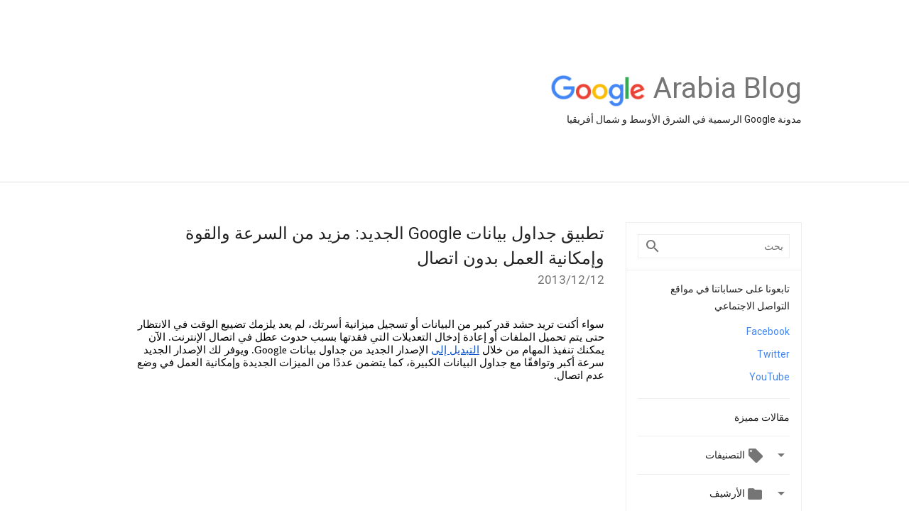

--- FILE ---
content_type: text/html; charset=UTF-8
request_url: https://arabia.googleblog.com/2013/12/google_12.html
body_size: 30940
content:
<!DOCTYPE html>
<html class='v2 detail-page' dir='rtl' itemscope='' itemtype='http://schema.org/Blog' lang='ar' xmlns='http://www.w3.org/1999/xhtml' xmlns:b='http://www.google.com/2005/gml/b' xmlns:data='http://www.google.com/2005/gml/data' xmlns:expr='http://www.google.com/2005/gml/expr'>
<head>
<link href='https://www.blogger.com/static/v1/widgets/2370241452-css_bundle_v2_rtl.css' rel='stylesheet' type='text/css'/>
<title>
Google Arabia Blog: تطبيق جداول بيانات Google الجديد: مزيد من السرعة والقوة وإمكانية العمل بدون اتصال
</title>
<meta content='width=device-width, height=device-height, minimum-scale=1.0, initial-scale=1.0, user-scalable=0' name='viewport'/>
<meta content='IE=Edge' http-equiv='X-UA-Compatible'/>
<meta content='article' property='og:type'/>
<meta content='تطبيق جداول بيانات Google الجديد: مزيد من السرعة والقوة وإمكانية العمل بدون اتصال' property='og:title'/>
<meta content='https://blogger.googleusercontent.com/img/b/R29vZ2xl/AVvXsEjw8Robiqz-fubGmJ8otnl9KuqSvr8MqgkQahf-XCCaeNj3nQz6CBs3EdJPgIhytD-WegLZNmFOqo9jxm0d5g2SG2-5rZVuO20dWozj4G6GqLw-lYYFe4TPnVSmmmsA9-SAW7_YUk-stXpp/s1600/googlelogo_color_200x200.png' property='og:image'/>
<meta content='en_US' property='og:locale'/>
<meta content='https://arabia.googleblog.com/2013/12/google_12.html' property='og:url'/>
<meta content='Google Arabia Blog' property='og:site_name'/>
<!-- Twitter Card properties -->
<meta content='Google Arabia Blog' property='twitter:site'/>
<meta content='تطبيق جداول بيانات Google الجديد: مزيد من السرعة والقوة وإمكانية العمل بدون اتصال' property='twitter:title'/>
<meta content='https://i.ytimg.com/vi/9AyoRkr4I3U/default.jpg' property='twitter:image'/>
<meta content='summary' name='twitter:card'/>
<meta content='@google' name='twitter:creator'/>
<link href='https://fonts.googleapis.com/css?family=Roboto:400italic,400,500,500italic,700,700italic' rel='stylesheet' type='text/css'/>
<link href='https://fonts.googleapis.com/icon?family=Material+Icons' rel='stylesheet'/>
<script src='https://ajax.googleapis.com/ajax/libs/jquery/1.11.3/jquery.min.js' type='text/javascript'></script>
<!-- End -->
<style id='page-skin-1' type='text/css'><!--
/*
<Group description="Header Color" selector="header">
<Variable name="header.background.color" description="Header Background"
type="color" default="#ffffff"/>
</Group>
*/
.header-outer {
border-bottom: 1px solid #e0e0e0;
background: #ffffff;
}
html, .Label h2, #sidebar .rss a, .BlogArchive h2, .FollowByEmail h2.title, .widget .post h2 {
font-family: Roboto, sans-serif;
}
.plusfollowers h2.title, .post h2.title, .widget h2.title {
font-family: Roboto, sans-serif;
}
.widget-item-control {
height: 100%;
}
.widget.Header, #header {
position: relative;
height: 100%;
width: 100%;
}
}
.widget.Header .header-logo1 {
float: left;
margin-right: 15px;
padding-right: 15px;
border-right: 1px solid #ddd;
}
.header-title h2 {
color: rgba(0,0,0,.54);
display: inline-block;
font-size: 41px;
font-family: Roboto, sans-serif;
font-weight: normal;
line-height: 48px;
vertical-align: top;
}
.header-inner {
background-repeat: no-repeat;
background-position: right 0px bottom 0px
}
.post-author,
.byline-author {
font-size: 14px;
font-weight: normal;
color: #757575;
color: rgba(0,0,0,.54);
}
.post-content .img-border {
border: 1px solid rgb(235, 235, 235);
padding: 4px;
}
.header-title a {
text-decoration: none !important;
}
pre {
border: 1px solid #bbbbbb;
margin-top: 1em 0 0 0;
padding: 0.99em;
overflow-x: auto;
overflow-y: auto;
}
pre, code {
font-size: 9pt;
background-color: #fafafa;
line-height: 125%;
font-family: monospace;
}
pre, code {
color: #060;
font: 13px/1.54 "courier new",courier,monospace;
}
.header-left .header-logo1 {
width: 128px !important;
}
.header-desc {
line-height: 24px;
margin-top: 8px;
}
.fb-custom img, .twitter-custom img, .gplus-share img {
cursor: pointer;
opacity: 0.54;
}
.fb-custom img:hover, .twitter-custom img:hover, .gplus-share img:hover {
opacity: 0.87;
}
.fb-like {
width: 80px;
}
.post .share {
float: right;
}
#twitter-share{
border: #CCC solid 1px;
border-radius: 3px;
background-image: -webkit-linear-gradient(top,#ffffff,#dedede);
}
.twitter-follow {
background: url(//4.bp.blogspot.com/-8O7VcmcY32o/VSYkC2vUj7I/AAAAAAAAHeU/7mzo-JFgTgk/s1600/twitter-bird.png) no-repeat left center;
padding-left: 18px;
font: normal normal normal 11px/18px 'Helvetica Neue',Arial,sans-serif;
font-weight: bold;
text-shadow: 0 1px 0 rgba(255,255,255,.5);
cursor: pointer;
margin-bottom: 10px;
}
.twitter-fb {
padding-top: 2px;
}
.fb-follow-button  {
background: -webkit-linear-gradient(#4c69ba, #3b55a0);
background: -moz-linear-gradient(#4c69ba, #3b55a0);
background: linear-gradient(#4c69ba, #3b55a0);
border-radius: 2px;
height: 18px;
padding: 4px 0 0 3px;
width: 57px;
border: #4c69ba solid 1px;
}
.fb-follow-button a {
text-decoration: none !important;
text-shadow: 0 -1px 0 #354c8c;
text-align: center;
white-space: nowrap;
font-size: 11px;
color: white;
vertical-align: top;
}
.fb-follow-button a:visited {
color: white;
}
.fb-follow {
padding: 0px 5px 3px 0px;
width: 14px;
vertical-align: bottom;
}
.gplus-wrapper {
margin-top: 3px;
display: inline-block;
vertical-align: top;
}
.twitter-custom, .gplus-share {
margin-right: 12px;
}
.fb-follow-button{
margin: 10px auto;
}
/** CUSTOM CODE **/

--></style>
<style id='template-skin-1' type='text/css'><!--
.header-outer {
clear: both;
}
.header-inner {
margin: auto;
padding: 0px;
}
.footer-outer {
background: #f5f5f5;
clear: both;
margin: 0;
}
.footer-inner {
margin: auto;
padding: 0px;
}
.footer-inner-2 {
/* Account for right hand column elasticity. */
max-width: calc(100% - 248px);
}
.google-footer-outer {
clear: both;
}
.cols-wrapper, .google-footer-outer, .footer-inner, .header-inner {
max-width: 978px;
margin-left: auto;
margin-right: auto;
}
.cols-wrapper {
margin: auto;
clear: both;
margin-top: 60px;
margin-bottom: 60px;
overflow: hidden;
}
.col-main-wrapper {
float: left;
width: 100%;
}
.col-main {
margin-right: 278px;
max-width: 660px;
}
.col-right {
float: right;
width: 248px;
margin-left: -278px;
}
/* Tweaks for layout mode. */
body#layout .google-footer-outer {
display: none;
}
body#layout .header-outer, body#layout .footer-outer {
background: none;
}
body#layout .header-inner {
height: initial;
}
body#layout .cols-wrapper {
margin-top: initial;
margin-bottom: initial;
}
span.fb-custom {
margin-right: 12px;
}
--></style>
<!-- start all head -->
<meta content='text/html; charset=UTF-8' http-equiv='Content-Type'/>
<meta content='blogger' name='generator'/>
<link href='https://arabia.googleblog.com/favicon.ico' rel='icon' type='image/x-icon'/>
<link href='https://arabia.googleblog.com/2013/12/google_12.html' rel='canonical'/>
<link rel="alternate" type="application/atom+xml" title="Google Arabia Blog - Atom" href="https://arabia.googleblog.com/feeds/posts/default" />
<link rel="alternate" type="application/rss+xml" title="Google Arabia Blog - RSS" href="https://arabia.googleblog.com/feeds/posts/default?alt=rss" />
<link rel="service.post" type="application/atom+xml" title="Google Arabia Blog - Atom" href="https://www.blogger.com/feeds/6798011248793121083/posts/default" />

<link rel="alternate" type="application/atom+xml" title="Google Arabia Blog - Atom" href="https://arabia.googleblog.com/feeds/2255787444870701628/comments/default" />
<!--Can't find substitution for tag [blog.ieCssRetrofitLinks]-->
<link href='https://i.ytimg.com/vi/9AyoRkr4I3U/hqdefault.jpg' rel='image_src'/>
<meta content='https://arabia.googleblog.com/2013/12/google_12.html' property='og:url'/>
<meta content='تطبيق جداول بيانات Google الجديد: مزيد من السرعة والقوة وإمكانية العمل بدون اتصال' property='og:title'/>
<meta content='   سواء أكنت تريد حشد قدر كبير من البيانات أو تسجيل ميزانية أسرتك، لم يعد يلزمك تضييع الوقت في الانتظار حتى يتم تحميل الملفات أو إعادة إدخال...' property='og:description'/>
<meta content='https://lh3.googleusercontent.com/blogger_img_proxy/AEn0k_sqzJ-gNR2ipUsqpWxfYhnpYnepsrKudj6wh6rhIl_mv7zEfGK2i9ggVe2c6eBPZFfhFHL7my3jTgiFW_kaG2uaklHToFK6moZ6z6VzffxCjOTc_w=w1200-h630-n-k-no-nu' property='og:image'/>
<!-- end all head -->
<base target='_self'/>
<style>
      html {
        font-family: Roboto, sans-serif;
        -moz-osx-font-smoothing: grayscale;
        -webkit-font-smoothing: antialiased;
      }
      body {
        padding: 0;
        /* This ensures that the scroll bar is always present, which is needed */
        /* because content render happens after page load; otherwise the header */
        /* would "bounce" in-between states. */
        min-height: 150%;
      }
      h2 {
        font-size: 16px;
      }
      h1, h2, h3, h4, h5 {
        line-height: 2em;
      }
      html, h4, h5, h6 {
        font-size: 14px;
      }
      a, a:visited {
        color: #4184F3;
        text-decoration: none;
      }
      a:focus, a:hover, a:active {
        text-decoration: none;
      }
      .Header {
        margin-top: 15px;
      }
      .Header h1 {
        font-size: 32px;
        font-weight: 300;
        line-height: 32px;
        height: 42px;
      }
      .header-inner .Header .titlewrapper {
        padding: 0;
        margin-top: 30px;
      }
      .header-inner .Header .descriptionwrapper {
        padding: 0;
        margin: 0;
      }
      .cols-wrapper {
        margin-top: 56px;
      }
      .header-outer, .cols-wrapper, .footer-outer, .google-footer-outer {
        padding: 0 60px;
      }
      .header-inner {
        height: 256px;
        position: relative;
      }
      html, .header-inner a {
        color: #212121;
        color: rgba(0,0,0,.87);
      }
      .header-inner .google-logo {
        display: inline-block;
        background-size: contain;
        z-index: 1;
        height: 46px;
        overflow: hidden;
        margin-top: 4px;
        margin-right: 8px;
      }
      .header-left {
        position: absolute;
        top: 50%;
        -webkit-transform: translateY(-50%);
        transform: translateY(-50%);
        margin-top: 12px;
        width: 100%;
      }
      .google-logo {
        margin-left: -4px;
        position: absolute;
        right: 210px;
      }
      #google-footer {
        position: relative;
        font-size: 13px;
        list-style: none;
        text-align: right;
      }
      #google-footer a {
        color: #444;
      }
      #google-footer ul {
        margin: 0;
        padding: 0;
        height: 144px;
        line-height: 144px;
      }
      #google-footer ul li {
        display: inline;
      }
      #google-footer ul li:before {
        color: #999;
        content: "\00b7";
        font-weight: bold;
        margin: 5px;
      }
      #google-footer ul li:first-child:before {
        content: '';
      }
      #google-footer .google-logo-dark {
        left: 0;
        margin-top: -16px;
        position: absolute;
        top: 50%;
      }
      /** Sitemap links. **/
      .footer-inner-2 {
        font-size: 14px;
        padding-top: 42px;
        padding-bottom: 74px;
      }
      .footer-inner-2 .HTML h2 {
        color: #212121;
        color: rgba(0,0,0,.87);
        font-size: 14px;
        font-weight: 500;
        padding-left: 0;
        margin: 10px 0;
      }
      .footer-inner-2 .HTML ul {
        font-weight: normal;
        list-style: none;
        padding-left: 0;
      }
      .footer-inner-2 .HTML li {
        line-height: 24px;
        padding: 0;
      }
      .footer-inner-2 li a {
        color: rgba(65,132,243,.87);
      }
      /** Archive widget. **/
      .BlogArchive {
        font-size: 13px;
        font-weight: normal;
      }
      .BlogArchive .widget-content {
        display: none;
      }
      .BlogArchive h2, .Label h2 {
        color: #4184F3;
        text-decoration: none;
      }
      .BlogArchive .hierarchy li {
        display: inline-block;
      }
      /* Specificity needed here to override widget CSS defaults. */
      .BlogArchive #ArchiveList ul li, .BlogArchive #ArchiveList ul ul li {
        margin: 0;
        padding-left: 0;
        text-indent: 0;
      }
      .BlogArchive .intervalToggle {
        cursor: pointer;
      }
      .BlogArchive .expanded .intervalToggle .new-toggle {
        -ms-transform: rotate(180deg);
        transform: rotate(180deg);
      }
      .BlogArchive .new-toggle {
        float: right;
        padding-top: 3px;
        opacity: 0.87;
      }
      #ArchiveList {
        text-transform: uppercase;
      }
      #ArchiveList .expanded > ul:last-child {
        margin-bottom: 16px;
      }
      #ArchiveList .archivedate {
        width: 100%;
      }
      /* Months */
      .BlogArchive .items {
        max-width: 150px;
        margin-left: -4px;
      }
      .BlogArchive .expanded .items {
        margin-bottom: 10px;
        overflow: hidden;
      }
      .BlogArchive .items > ul {
        float: left;
        height: 32px;
      }
      .BlogArchive .items a {
        padding: 0 4px;
      }
      .Label {
        font-size: 13px;
        font-weight: normal;
      }
      .sidebar-icon {
        display: inline-block;
        width: 24px;
        height: 24px;
        vertical-align: middle;
        margin-right: 12px;
        margin-top: -1px
      }
      .Label a {
        margin-right: 4px;
      }
      .Label .widget-content {
        display: none;
      }
      .FollowByEmail {
        font-size: 13px;
        font-weight: normal;
      }
      .FollowByEmail h2 {
        background: url("[data-uri]");
        background-repeat: no-repeat;
        background-position: 0 50%;
        text-indent: 30px;
      }
      .FollowByEmail .widget-content {
        display: none;
      }
      .searchBox input {
        border: 1px solid #eee;
        color: #212121;
        color: rgba(0,0,0,.87);
        font-size: 14px;
        padding: 8px 8px 8px 40px;
        width: 164px;
        font-family: Roboto, sans-serif;
        background: url("https://www.gstatic.com/images/icons/material/system/1x/search_grey600_24dp.png") 8px center no-repeat;
      }
      .searchBox ::-webkit-input-placeholder { /* WebKit, Blink, Edge */
        color:    rgba(0,0,0,.54);
      }
      .searchBox :-moz-placeholder { /* Mozilla Firefox 4 to 18 */
        color:    #000;
        opacity:  0.54;
      }
      .searchBox ::-moz-placeholder { /* Mozilla Firefox 19+ */
        color:    #000;
        opacity:  0.54;
      }
      .searchBox :-ms-input-placeholder { /* Internet Explorer 10-11 */
        color:    #757575;
      }
      .widget-item-control {
        margin-top: 0px;
      }
      .section {
        margin: 0;
        padding: 0;
      }
      #sidebar-top {
        border: 1px solid #eee;
      }
      #sidebar-top > div {
        margin: 16px 0;
      }
      .widget ul {
        line-height: 1.6;
      }
      /*main post*/
      .post {
        display: inline-block;
        margin-bottom:30px;
      }
      #main .post .title {
        margin: 0;
      }
      #main .post .title a {
        color: #212121;
        color: rgba(0,0,0,.87);
        font-weight: normal;
        font-size: 24px;
      }
      #main .post .title a:hover {
        text-decoration:none;
        color:#4184F3;
      }
      .message,  #main .post .post-header {
        margin: 0;
        padding: 0;
      }
      #main .post .post-header .caption, #main .post .post-header .labels-caption,  #main .post .post-footer .caption, #main .post .post-footer .labels-caption {
        color: #444;
        font-weight: 500;
      }
      #main .tr-caption-container td {
        text-align: left;
      }
      #main .post .tr-caption {
        color: #757575;
        color: rgba(0,0,0,.54);
        display: block;
        max-width: 560px;
        padding-bottom: 20px;
      }
      #main .post .tr-caption-container {
        line-height: 24px;
        margin: -1px 0 0 0 !important;
        padding: 4px 0;
        text-align: left;
      }
      #main .post .post-header .published{
        font-size:11px;
        font-weight:bold;
      }
      .post-header .publishdate {
        font-size: 17px;
        font-weight:normal;
        color: #757575;
        color: rgba(0,0,0,.54);
      }
      #main .post .post-footer{
        font-size:12px;
        padding-bottom: 21px;
      }
      .label-footer {
        margin-bottom: 12px;
        margin-top: 12px;
      }
      .comment-img {
        margin-right: 16px;
        opacity: 0.54;
        vertical-align: middle;
      }
      #main .post .post-header .published {
        margin-bottom: 40px;
        margin-top: -2px;
      }
      .post .post-content {
        color: #212121;
        color: rgba(0,0,0,.87);
        font-size: 17px;
        margin: 25px 0 36px 0;
        line-height: 32px;
      }
      .post-body .post-content ul, .post-body .post-content ol {
        margin: 16px 0;
        padding: 0 48px;
      }
      .post-summary {
        display: none;
      }
      /* Another old-style caption. */
      .post-content div i, .post-content div + i {
        font-size: 14px;
        font-style: normal;
        color: #757575;
        color: rgba(0,0,0,.54);
        display: block;
        line-height: 24px;
        margin-bottom: 16px;
        text-align: left;
      }
      /* Another old-style caption (with link) */
      .post-content a > i {
        color: #4184F3 !important;
      }
      /* Old-style captions for images. */
      .post-content .separator + div:not(.separator) {
        margin-top: -16px;
      }
      /* Capture section headers. */
      .post-content br + br + b, .post-content .space + .space + b, .post-content .separator + b {
        display: inline-block;
        margin-bottom: 8px;
        margin-top: 24px;
      }
      .post-content li {
        line-height: 32px;
      }
      /* Override all post images/videos to left align. */
      .post-content .separator, .post-content > div {
        text-align: left;
      }
      .post-content .separator > a, .post-content .separator > span {
        margin-left: 0 !important;
      }
      .post-content img {
        max-width: 100%;
        height: auto;
        width: auto;
      }
      .post-content .tr-caption-container img {
        margin-bottom: 12px;
      }
      .post-content iframe, .post-content embed {
        max-width: 100%;
      }
      .post-content .carousel-container {
        margin-bottom: 48px;
      }
      #main .post-content b {
        font-weight: 500;
      }
      /* These are the main paragraph spacing tweaks. */
      #main .post-content br {
        content: ' ';
        display: block;
        padding: 4px;
      }
      .post-content .space {
        display: block;
        height: 8px;
      }
      .post-content iframe + .space, .post-content iframe + br {
        padding: 0 !important;
      }
      #main .post .jump-link {
        margin-bottom:10px;
      }
      .post-content img, .post-content iframe {
        margin: 30px 0 20px 0;
      }
      .post-content > img:first-child, .post-content > iframe:first-child {
        margin-top: 0;
      }
      .col-right .section {
        padding: 0 16px;
      }
      #aside {
        background:#fff;
        border:1px solid #eee;
        border-top: 0;
      }
      #aside .widget {
        margin:0;
      }
      #aside .widget h2, #ArchiveList .toggle + a.post-count-link {
        color: #212121;
        color: rgba(0,0,0,.87);
        font-weight: 400 !important;
        margin: 0;
      }
      #ArchiveList .toggle {
        float: right;
      }
      #ArchiveList .toggle .material-icons {
        padding-top: 4px;
      }
      #sidebar .tab {
        cursor: pointer;
      }
      #sidebar .tab .arrow {
        display: inline-block;
        float: right;
      }
      #sidebar .tab .icon {
        display: inline-block;
        vertical-align: top;
        height: 24px;
        width: 24px;
        margin-right: 13px;
        margin-left: -1px;
        margin-top: 1px;
        color: #757575;
        color: rgba(0,0,0,.54);
      }
      #sidebar .widget-content > :first-child {
        padding-top: 8px;
      }
      #sidebar .active .tab .arrow {
        -ms-transform: rotate(180deg);
        transform: rotate(180deg);
      }
      #sidebar .arrow {
        color: #757575;
        color: rgba(0,0,0,.54);
      }
      #sidebar .widget h2 {
        font-size: 14px;
        line-height: 24px;
        display: inline-block;
      }
      #sidebar .widget .BlogArchive {
        padding-bottom: 8px;
      }
      #sidebar .widget {
        border-bottom: 1px solid #eee;
        box-shadow: 0px 1px 0 white;
        margin-bottom: 0;
        padding: 14px 0;
        min-height: 20px;
      }
      #sidebar .widget:last-child {
        border-bottom: none;
        box-shadow: none;
        margin-bottom: 0;
      }
      #sidebar ul {
        margin: 0;
        padding: 0;
      }
      #sidebar ul li {
        list-style:none;
        padding:0;
      }
      #sidebar ul li a {
        line-height: 32px;
      }
      #sidebar .archive {
        background-image: url("[data-uri]");
        height: 24px;
        line-height: 24px;
        padding-left: 30px;
      }
      #sidebar .labels {
        background-image: url("[data-uri]");
        height: 20px;
        line-height: 20px;
        padding-left: 30px;
      }
      #sidebar .rss a {
        background-image: url("[data-uri]");
      }
      #sidebar .subscription a {
        background-image: url("[data-uri]");
      }
      #sidebar-bottom {
        background: #f5f5f5;
        border-top:1px solid #eee;
      }
      #sidebar-bottom .widget {
        border-bottom: 1px solid #e0e0e0;
        padding: 15px 0;
        text-align: center;
      }
      #sidebar-bottom > div:last-child {
        border-bottom: 0;
      }
      #sidebar-bottom .text {
        line-height: 20px;
      }
      /* Home, forward, and backward pagination. */
      .blog-pager {
        border-top : 1px #e0e0e0 solid;
        padding-top: 10px;
        margin-top: 15px;
        text-align: right !important;
      }
      #blog-pager {
        margin-botom: 0;
        margin-top: -14px;
        padding: 16px 0 0 0;
      }
      #blog-pager a {
        display: inline-block;
      }
      .blog-pager i.disabled {
        opacity: 0.2 !important;
      }
      .blog-pager i {
        color: black;
        margin-left: 16px;
        opacity: 0.54;
      }
      .blog-pager i:hover, .blog-pager i:active {
        opacity: 0.87;
      }
      #blog-pager-older-link, #blog-pager-newer-link {
        float: none;
      }
      .gplus-profile {
        background-color: #fafafa;
        border: 1px solid #eee;
        overflow: hidden;
        width: 212px;
      }
      .gplus-profile-inner {
        margin-left: -1px;
        margin-top: -1px;
      }
      /* Sidebar follow buttons. */
      .followgooglewrapper {
        padding: 12px 0 0 0;
      }
      .loading {
        visibility: hidden;
      }
      .detail-page .post-footer .cmt_iframe_holder {
        padding-top: 40px !important;
      }
      /** Desktop **/
      @media (max-width: 900px) {
        .col-right {
          display: none;
        }
        .col-main {
          margin-right: 0;
          min-width: initial;
        }
        .footer-outer {
          display: none;
        }
        .cols-wrapper {
          min-width: initial;
        }
        .google-footer-outer {
          background-color: #f5f5f5;
        }
      }
      /** Tablet **/
      @media (max-width: 712px) {
        .header-outer, .cols-wrapper, .footer-outer, .google-footer-outer {
          padding: 0 40px;
        }
      }
      /* An extra breakpoint accommodating for long blog titles. */
      @media (max-width: 600px) {
        .header-left {
          height: 100%;
          top: inherit;
          margin-top: 0;
          -webkit-transform: initial;
          transform: initial;
        }
        .header-title {
          margin-top: 18px;
        }
        .header-inner .google-logo {
          height: 40px;
          margin-top: 3px;
          position: absolute;
          right: 0;
        }
        .header-inner .google-logo img {
          height: 42px;
        }
        .header-title h2 {
          font-size: 32px;
          line-height: 40px;
          position: absolute;
          top: 60px; 
        }
        .header-desc {
		  line-height:0px;
          bottom: 24px;
          position: absolute;
        }
       .header-inner  {
        height: 130px;
        background-image: none;
        }
      }
      /** Mobile/small desktop window; also landscape. **/
      @media (max-width: 480px), (max-height: 480px) {
        .header-outer, .cols-wrapper, .footer-outer, .google-footer-outer {
          padding: 0 16px;
        }
        .cols-wrapper {
          margin-top: 0;
        }
        .post-header .publishdate, .post .post-content {
          font-size: 16px;
        }
        .post .post-content {
          line-height: 28px;
          margin-bottom: 30px;
        }
        .post {
          margin-top: 30px;
        }
        .byline-author {
          display: block;
          font-size: 12px;
          line-height: 24px;
          margin-top: 6px;
        }
        #main .post .title a {
          font-weight: 500;
          color: #4c4c4c;
          color: rgba(0,0,0,.70);
        }
        #main .post .post-header {
          padding-bottom: 12px;
        }
        #main .post .post-header .published {
          margin-bottom: -8px;
          margin-top: 3px;
        }
        .post .read-more {
          display: block;
          margin-top: 14px;
        }
        .post .tr-caption {
          font-size: 12px;
        }
        #main .post .title a {
          font-size: 20px;
          line-height: 30px;
        }
        .post-content iframe {
          /* iframe won't keep aspect ratio when scaled down. */
          max-height: 240px;
        }
        .post-content .separator img, .post-content .tr-caption-container img, .post-content iframe {
          margin-left: -16px;
          max-width: inherit;
          width: calc(100% + 32px);
        }
        .post-content table, .post-content td {
          width: 100%;
        }
        #blog-pager {
          margin: 0;
          padding: 16px 0;
        }
        /** List page tweaks. **/
        .list-page .post-original {
          display: none;
        }
        .list-page .post-summary {
          display: block;
        }
        .list-page .comment-container {
          display: none;
        } 
        .list-page #blog-pager {
          padding-top: 0;
          border: 0;
          margin-top: -8px;
        }
        .list-page .label-footer {
          display: none;
        }
        .list-page #main .post .post-footer {
          border-bottom: 1px solid #eee;
          margin: -16px 0 0 0;
          padding: 0 0 20px 0;
        }
        .list-page .post .share {
          display: none;
        }
        /** Detail page tweaks. **/
        .detail-page .post-footer .cmt_iframe_holder {
          padding-top: 32px !important;
        }
        .detail-page .label-footer {
          margin-bottom: 0;
        }
        .detail-page #main .post .post-footer {
          padding-bottom: 0;
        }
        .detail-page #comments {
          display: none;
        }
      }
      [data-about-pullquote], [data-is-preview], [data-about-syndication] {
        display: none;
      }
    </style>
<noscript>
<style>
        .loading { visibility: visible }</style>
</noscript>
<script type='text/javascript'>
        (function(i,s,o,g,r,a,m){i['GoogleAnalyticsObject']=r;i[r]=i[r]||function(){
        (i[r].q=i[r].q||[]).push(arguments)},i[r].l=1*new Date();a=s.createElement(o),
        m=s.getElementsByTagName(o)[0];a.async=1;a.src=g;m.parentNode.insertBefore(a,m)
        })(window,document,'script','https://www.google-analytics.com/analytics.js','ga');
        ga('create', 'UA-203225924-1', 'auto', 'blogger');
        ga('blogger.send', 'pageview');
      </script>
<link href='https://www.blogger.com/dyn-css/authorization.css?targetBlogID=6798011248793121083&amp;zx=424ef884-38a4-494e-af5d-4c5c5d910a2f' media='none' onload='if(media!=&#39;all&#39;)media=&#39;all&#39;' rel='stylesheet'/><noscript><link href='https://www.blogger.com/dyn-css/authorization.css?targetBlogID=6798011248793121083&amp;zx=424ef884-38a4-494e-af5d-4c5c5d910a2f' rel='stylesheet'/></noscript>
<meta name='google-adsense-platform-account' content='ca-host-pub-1556223355139109'/>
<meta name='google-adsense-platform-domain' content='blogspot.com'/>

</head>
<body>
<script type='text/javascript'>
      //<![CDATA[
      var axel = Math.random() + "";
      var a = axel * 10000000000000;
      document.write('<iframe src="https://2542116.fls.doubleclick.net/activityi;src=2542116;type=gblog;cat=googl0;ord=ord=' + a + '?" width="1" height="1" frameborder="0" style="display:none"></iframe>');
      //]]>
    </script>
<noscript>
<img alt='' height='1' src='https://ad.doubleclick.net/ddm/activity/src=2542116;type=gblog;cat=googl0;ord=1?' width='1'/>
</noscript>
<!-- Header -->
<div class='header-outer'>
<div class='header-inner'>
<div class='section' id='header'><div class='widget Header' data-version='1' id='Header1'>
<div class='header-left'>
<div class='header-title'>
<a class='google-logo' href='https://arabia.googleblog.com/'>
<img height='50' src='https://www.gstatic.com/images/branding/googlelogo/2x/googlelogo_color_150x54dp.png'/>
</a>
<a href='/.'>
<h2>
            Arabia Blog
          </h2>
</a>
</div>
<div class='header-desc'>
مدونة Google الرسمية في الشرق الأوسط و شمال أفريقيا&#8206;
</div>
</div>
</div></div>
</div>
</div>
<!-- all content wrapper start -->
<div class='cols-wrapper loading'>
<div class='col-main-wrapper'>
<div class='col-main'>
<div class='section' id='main'><div class='widget Blog' data-version='1' id='Blog1'>
<div class='post' data-id='2255787444870701628' itemscope='' itemtype='http://schema.org/BlogPosting'>
<h2 class='title' itemprop='name'>
<a href='https://arabia.googleblog.com/2013/12/google_12.html' itemprop='url' title='تطبيق جداول بيانات Google الجديد: مزيد من السرعة والقوة وإمكانية العمل بدون اتصال'>
تطبيق جداول بيانات Google الجديد: مزيد من السرعة والقوة وإمكانية العمل بدون اتصال
</a>
</h2>
<div class='post-header'>
<div class='published'>
<span class='publishdate' itemprop='datePublished'>
12&#8207;/12&#8207;/2013
</span>
</div>
</div>
<div class='post-body'>
<div class='post-content' itemprop='articleBody'>
<script type='text/template'>
                          <div dir="ltr" style="text-align: left;" trbidi="on">
<div class="post_lang1">
<h2 dir="rtl" style="line-height: 1.1500000000000001; margin-bottom: 0pt; margin-top: 10pt; text-align: right;">
<span style="background-color: transparent; color: black; font-family: Tahoma; font-size: 15px; font-style: normal; font-variant: normal; font-weight: normal; text-decoration: none; vertical-align: baseline; white-space: pre-wrap;">سواء أكنت تريد حشد قدر كبير من البيانات أو تسجيل ميزانية أسرتك&#1548; لم يعد يلزمك تضييع الوقت في الانتظار حتى يتم تحميل الملفات أو إعادة إدخال التعديلات التي فقدتها بسبب حدوث عطل في اتصال الإنترنت. الآن يمكنك تنفيذ المهام من خلال</span><a href="//g.co/newsheets" style="text-decoration: none;"><span style="background-color: transparent; color: black; font-family: Tahoma; font-size: 15px; font-style: normal; font-variant: normal; font-weight: normal; text-decoration: none; vertical-align: baseline; white-space: pre-wrap;"> </span><span style="background-color: transparent; color: #1155cc; font-family: Tahoma; font-size: 15px; font-style: normal; font-variant: normal; font-weight: normal; text-decoration: underline; vertical-align: baseline; white-space: pre-wrap;">التبديل إلى</span></a><span style="background-color: transparent; color: black; font-family: Tahoma; font-size: 15px; font-style: normal; font-variant: normal; font-weight: normal; text-decoration: none; vertical-align: baseline; white-space: pre-wrap;"> الإصدار الجديد من جداول بيانات Google. ويوفر لك الإصدار الجديد سرعة أكبر وتوافق&#1611;ا مع جداول البيانات الكبيرة&#1548; كما يتضمن عدد&#1611;ا من الميزات الجديدة وإمكانية العمل في وضع عدم اتصال.</span></h2>
<h2 dir="rtl" style="line-height: 1.1500000000000001; margin-bottom: 0pt; margin-top: 10pt; text-align: right;">
<span style="background-color: transparent; color: black; font-family: Tahoma; font-size: 15px; font-style: normal; font-variant: normal; font-weight: normal; text-decoration: none; vertical-align: baseline; white-space: pre-wrap;"> </span></h2>
<h2 dir="rtl" style="line-height: 1.1500000000000001; margin-bottom: 0pt; margin-top: 10pt; text-align: center;">
<span style="background-color: transparent; color: black; font-family: Tahoma; font-size: 15px; font-style: normal; font-variant: normal; font-weight: normal; text-decoration: none; vertical-align: baseline; white-space: pre-wrap;"><iframe allowfullscreen="" frameborder="0" height="360" src="//www.youtube.com/embed/9AyoRkr4I3U?feature=player_embedded" width="540"></iframe></span></h2>
<h2 dir="rtl" style="line-height: 1.1500000000000001; margin-bottom: 0pt; margin-top: 10pt; text-align: right;">
<span style="background-color: transparent; color: black; font-family: Tahoma; font-size: 15px; font-style: normal; font-variant: normal; font-weight: normal; text-decoration: none; vertical-align: baseline; white-space: pre-wrap;"> </span></h2>
<h2 dir="rtl" style="line-height: 1.1500000000000001; margin-bottom: 0pt; margin-top: 10pt; text-align: right;">
<span style="background-color: transparent; color: black; font-family: Tahoma; font-size: 15px; font-style: normal; font-variant: normal; font-weight: bold; text-decoration: none; vertical-align: baseline; white-space: pre-wrap;">لجداول بيانات أكبر وأسرع</span><span style="background-color: transparent; color: black; font-family: Tahoma; font-size: 15px; font-style: normal; font-variant: normal; font-weight: normal; text-decoration: none; vertical-align: baseline; white-space: pre-wrap;"> </span></h2>
<h2 dir="rtl" style="line-height: 1.1500000000000001; margin-bottom: 0pt; margin-top: 10pt; text-align: right;">
<span style="background-color: transparent; color: black; font-family: Tahoma; font-size: 15px; font-style: normal; font-variant: normal; font-weight: normal; text-decoration: none; vertical-align: baseline; white-space: pre-wrap;">يتوافق تطبيق جداول البيانات الجديد مع ملايين الخلايا&#1548; كما أنه يتخلص من القيود التي كانت من قبل مفروضة على الحجم ومدى التعقيد. ستلاحظ سرعة مذهلة في التمرير والتحميل والحساب&#1548; حتى مع جداول البيانات المعقدة.</span></h2>
<h2 dir="rtl" style="line-height: 1.1500000000000001; margin-bottom: 0pt; margin-top: 10pt; text-align: right;">
<span style="background-color: transparent; color: black; font-family: Tahoma; font-size: 15px; font-style: normal; font-variant: normal; font-weight: normal; text-decoration: none; vertical-align: baseline; white-space: pre-wrap;"> </span><img height="352px;" src="https://lh6.googleusercontent.com/_e-S813F_t-puK5gZCdMoTjpzlQf-9qCxjNMTSCmUWHDkU5jsptpUM4WUhUuciDkuVQ17ZleXSpXb9HMO9ZUubTnrI4hcCJQWcfcdHUpy3mUgSC3Co88SVQH-w" width="624px;" /><span style="background-color: transparent; color: black; font-family: Arial; font-size: 15px; font-style: normal; font-variant: normal; font-weight: normal; text-decoration: none; vertical-align: baseline; white-space: pre-wrap;"></span></h2>
<h2 dir="rtl" style="line-height: 1.1500000000000001; margin-bottom: 0pt; margin-top: 10pt; text-align: right;">
<span style="background-color: transparent; color: black; font-family: Tahoma; font-size: 15px; font-style: normal; font-variant: normal; font-weight: bold; text-decoration: none; vertical-align: baseline; white-space: pre-wrap;">ميزات جديدة تستند إلى تعليقاتكم وطلباتكم</span></h2>
<h2 dir="rtl" style="line-height: 1.1500000000000001; margin-bottom: 0pt; margin-top: 10pt; text-align: right;">
<span style="background-color: transparent; color: black; font-family: Tahoma; font-size: 15px; font-style: normal; font-variant: normal; font-weight: normal; text-decoration: none; vertical-align: baseline; white-space: pre-wrap;"> </span><a href="https://support.google.com/drive/answer/3540681" style="text-decoration: none;"><span style="background-color: transparent; color: #1155cc; font-family: Tahoma; font-size: 15px; font-style: normal; font-variant: normal; font-weight: normal; text-decoration: underline; vertical-align: baseline; white-space: pre-wrap;">طرق عرض التصفية</span></a><span style="background-color: transparent; color: black; font-family: Tahoma; font-size: 15px; font-style: normal; font-variant: normal; font-weight: normal; text-decoration: none; vertical-align: baseline; white-space: pre-wrap;"> وهي ميزة جديدة ومميزة في جداول بيانات Google تتيح لك تحديد اسم لطرق العرض المختلفة للبيانات وحفظها ومشاركتها بسرعة كبيرة. ويفيد ذلك كثير&#1611;ا عند التعاون مع الآخرين بحيث يمكنك تصنيف جدول البيانات بدون التأثير على كيفية ظهوره لدى الآخرين.</span></h2>
<h2 dir="rtl" style="line-height: 1.1500000000000001; margin-bottom: 0pt; margin-top: 10pt; text-align: center;">
<span style="background-color: transparent; color: black; font-family: Tahoma; font-size: 15px; font-style: normal; font-variant: normal; font-weight: normal; text-decoration: none; vertical-align: baseline; white-space: pre-wrap;"> </span><img height="352px;" src="https://lh3.googleusercontent.com/mWCba0NXbIYD0MElB-6ReEk2Vc2mQlV3zbB3wFa_HDgk0RXmFiyTTet3O9hvLX7yGDZBFkNA1jTl4rTTVqEwG0gwTSLcnBQPQE82tWwaeoO4ncMvJGpleW6wcQ" width="624px;" /><span style="background-color: transparent; color: black; font-family: Tahoma; font-size: 15px; font-style: normal; font-variant: normal; font-weight: normal; text-decoration: none; vertical-align: baseline; white-space: pre-wrap;"></span></h2>
<h2 dir="rtl" style="line-height: 1.1500000000000001; margin-bottom: 0pt; margin-top: 10pt; text-align: right;">
<span style="background-color: transparent; color: black; font-family: Tahoma; font-size: 15px; font-style: normal; font-variant: normal; font-weight: normal; text-decoration: none; vertical-align: baseline; white-space: pre-wrap;">وسواء أكنت غير محترف للعمل على المعادلات والصيغ أو كنت تجري معادلات معقدة&#1548; فقد أصبح من السهل الآن إجراء العمليات الحسابية. توفر لك ميزة</span><a href="https://support.google.com/drive/answer/3316222" style="text-decoration: none;"><span style="background-color: transparent; color: black; font-family: Tahoma; font-size: 15px; font-style: normal; font-variant: normal; font-weight: normal; text-decoration: none; vertical-align: baseline; white-space: pre-wrap;"> </span><span style="background-color: transparent; color: #1155cc; font-family: Tahoma; font-size: 15px; font-style: normal; font-variant: normal; font-weight: normal; text-decoration: underline; vertical-align: baseline; white-space: pre-wrap;">مساعدة الوظائف</span></a><span style="background-color: transparent; color: black; font-family: Tahoma; font-size: 15px; font-style: normal; font-variant: normal; font-weight: normal; text-decoration: none; vertical-align: baseline; white-space: pre-wrap;"> الجديدة علاوة على الأمثلة التوجيه اللازم أثناء الكتابة&#1548; كما يساعد تمييز الأخطاء وتلوينها في اكتشاف الأخطاء وإصلاحها.</span></h2>
<h2 dir="rtl" style="line-height: 1.1500000000000001; margin-bottom: 0pt; margin-top: 10pt; text-align: right;">
<span style="background-color: transparent; color: black; font-family: Tahoma; font-size: 15px; font-style: normal; font-variant: normal; font-weight: normal; text-decoration: none; vertical-align: baseline; white-space: pre-wrap;"> </span></h2>
<h2 dir="rtl" style="line-height: 1.1500000000000001; margin-bottom: 0pt; margin-top: 10pt; text-align: right;">
<span style="background-color: transparent; color: black; font-family: Tahoma; font-size: 15px; font-style: normal; font-variant: normal; font-weight: normal; text-decoration: none; vertical-align: baseline; white-space: pre-wrap;"> </span><img height="352px;" src="https://lh4.googleusercontent.com/N1WxraouaSUqz3NnycaOt1KUxNeG-anW2QkdH8STq29JzIYURmftK42m3q6_pDEB89anP9TyakkaY6i1crWdJuLZxObf52uNTkuBU9VhZWiBSsUk8qxrnnC_Fw" width="624px;" /><span style="background-color: transparent; color: black; font-family: Tahoma; font-size: 15px; font-style: normal; font-variant: normal; font-weight: normal; text-decoration: none; vertical-align: baseline; white-space: pre-wrap;"></span></h2>
<h2 dir="rtl" style="line-height: 1.1500000000000001; margin-bottom: 0pt; margin-top: 10pt; text-align: right;">
<span style="background-color: transparent; color: black; font-family: Tahoma; font-size: 15px; font-style: normal; font-variant: normal; font-weight: normal; text-decoration: none; vertical-align: baseline; white-space: pre-wrap;">وهناك تحسين آخر يساعد في توفير الوقت وهو</span><a href="https://support.google.com/drive/answer/141104" style="text-decoration: none;"><span style="background-color: transparent; color: black; font-family: Tahoma; font-size: 15px; font-style: normal; font-variant: normal; font-weight: normal; text-decoration: none; vertical-align: baseline; white-space: pre-wrap;"> </span><span style="background-color: transparent; color: #1155cc; font-family: Tahoma; font-size: 15px; font-style: normal; font-variant: normal; font-weight: normal; text-decoration: underline; vertical-align: baseline; white-space: pre-wrap;">التدفق التلقائي للنص</span></a><span style="background-color: transparent; color: black; font-family: Tahoma; font-size: 15px; font-style: normal; font-variant: normal; font-weight: normal; text-decoration: none; vertical-align: baseline; white-space: pre-wrap;"> في الخلايا القريبة الفارغة&#1548; ومن ثم لن تحتاج إلى استخدام الدمج اليدوي.</span></h2>
<h2 dir="rtl" style="line-height: 1.1500000000000001; margin-bottom: 0pt; margin-top: 10pt; text-align: right;">
<span style="background-color: transparent; color: black; font-family: Tahoma; font-size: 15px; font-style: normal; font-variant: normal; font-weight: normal; text-decoration: none; vertical-align: baseline; white-space: pre-wrap;"> </span></h2>
<h2 dir="rtl" style="line-height: 1.1500000000000001; margin-bottom: 0pt; margin-top: 10pt; text-align: right;">
<span style="background-color: transparent; color: black; font-family: Tahoma; font-size: 15px; font-style: normal; font-variant: normal; font-weight: normal; text-decoration: none; vertical-align: baseline; white-space: pre-wrap;">ومن خلال</span><a href="https://support.google.com/drive/answer/78413" style="text-decoration: none;"><span style="background-color: transparent; color: black; font-family: Tahoma; font-size: 15px; font-style: normal; font-variant: normal; font-weight: normal; text-decoration: none; vertical-align: baseline; white-space: pre-wrap;"> </span><span style="background-color: transparent; color: #1155cc; font-family: Tahoma; font-size: 15px; font-style: normal; font-variant: normal; font-weight: normal; text-decoration: underline; vertical-align: baseline; white-space: pre-wrap;">التنسيق الشرطي</span></a><span style="background-color: transparent; color: black; font-family: Tahoma; font-size: 15px; font-style: normal; font-variant: normal; font-weight: normal; text-decoration: none; vertical-align: baseline; white-space: pre-wrap;"> المحس&#1614;&#1617;ن&#1548; يمكنك إضافة قواعد لتغيير ألوان الخلايا وأنماطها في جدول البيانات استناد&#1611;ا إلى صيغ مخصصة.</span></h2>
<h2 dir="rtl" style="line-height: 1.1500000000000001; margin-bottom: 0pt; margin-top: 10pt; text-align: right;">
<span style="background-color: transparent; color: black; font-family: Tahoma; font-size: 15px; font-style: normal; font-variant: normal; font-weight: normal; text-decoration: none; vertical-align: baseline; white-space: pre-wrap;"> </span></h2>
<h2 dir="rtl" style="line-height: 1.1500000000000001; margin-bottom: 0pt; margin-top: 10pt; text-align: right;">
<span style="background-color: transparent; color: black; font-family: Tahoma; font-size: 15px; font-style: normal; font-variant: normal; font-weight: bold; text-decoration: none; vertical-align: baseline; white-space: pre-wrap;">إمكانية العمل باستخدام Chrome عند انقطاع الاتصال بالإنترنت</span></h2>
<h2 dir="rtl" style="line-height: 1.1500000000000001; margin-bottom: 0pt; margin-top: 10pt; text-align: right;">
<span style="background-color: transparent; color: black; font-family: Tahoma; font-size: 15px; font-style: normal; font-variant: normal; font-weight: normal; text-decoration: none; vertical-align: baseline; white-space: pre-wrap;">لم يعد يلزمك التفكير في ما إذا كنت متصلا&#1611; بشبكة WiFi أم لا عند العمل. ولذلك يمكنك&#1548; كما هو الحال في معدل مستندات Google وبرنامج العروض التقديمية&#1548; أن تدخل التعديلات على جداول البيانات في وضع عدم اتصال. وعند الاتصال مرة أخرى بالإنترنت ستتم مزامنة تعديلاتك تلقائي&#1611;ا. وإذا سبق لك إدخال تعديلات على المستندات أو العروض التقديمية في وضع عدم اتصال&#1548; فهذا يعني أنك على استعداد لتعديل جداول البيانات في وضع عدم اتصال كذلك. وإذا لم يسبق لك ذلك&#1548; فيمكنك اتباع</span><a href="https://support.google.com/drive/answer/2375012" style="text-decoration: none;"><span style="background-color: transparent; color: black; font-family: Tahoma; font-size: 15px; font-style: normal; font-variant: normal; font-weight: normal; text-decoration: none; vertical-align: baseline; white-space: pre-wrap;"> </span><span style="background-color: transparent; color: #1155cc; font-family: Tahoma; font-size: 15px; font-style: normal; font-variant: normal; font-weight: normal; text-decoration: underline; vertical-align: baseline; white-space: pre-wrap;">إرشادات مرة واحدة</span></a><span style="background-color: transparent; color: black; font-family: Tahoma; font-size: 15px; font-style: normal; font-variant: normal; font-weight: normal; text-decoration: none; vertical-align: baseline; white-space: pre-wrap;"> لإعداد إمكانية التعديل في وضع عدم الاتصال باستخدام Chrome.</span></h2>
<h2 dir="rtl" style="line-height: 1.1500000000000001; margin-bottom: 0pt; margin-top: 10pt; text-align: right;">
<span style="background-color: transparent; color: black; font-family: Tahoma; font-size: 15px; font-style: normal; font-variant: normal; font-weight: normal; text-decoration: none; vertical-align: baseline; white-space: pre-wrap;"> </span></h2>
<h2 dir="rtl" style="line-height: 1.1500000000000001; margin-bottom: 0pt; margin-top: 10pt; text-align: right;">
<span style="background-color: transparent; color: black; font-family: Tahoma; font-size: 15px; font-style: normal; font-variant: normal; font-weight: bold; text-decoration: none; vertical-align: baseline; white-space: pre-wrap;">هل أنت على استعداد لتجربة الإصدار&#1567;</span></h2>
<h2 dir="rtl" style="line-height: 1.1500000000000001; margin-bottom: 0pt; margin-top: 10pt; text-align: right;">
<span style="background-color: transparent; color: black; font-family: Tahoma; font-size: 15px; font-style: normal; font-variant: normal; font-weight: normal; text-decoration: none; vertical-align: baseline; white-space: pre-wrap;">يمكنك تمكين الإصدار الجديد من تطبيق جداول البيانات من خلال النقر على مربع "تجربة إصدار تطبيق جداول البيانات الجديد من Google" في</span><a href="//g.co/newsheets" style="text-decoration: none;"><span style="background-color: transparent; color: black; font-family: Tahoma; font-size: 15px; font-style: normal; font-variant: normal; font-weight: normal; text-decoration: none; vertical-align: baseline; white-space: pre-wrap;"> </span><span style="background-color: transparent; color: #1155cc; font-family: Tahoma; font-size: 15px; font-style: normal; font-variant: normal; font-weight: normal; text-decoration: underline; vertical-align: baseline; white-space: pre-wrap;">إعدادات Google Drive</span></a><span style="background-color: transparent; color: black; font-family: Tahoma; font-size: 15px; font-style: normal; font-variant: normal; font-weight: normal; text-decoration: none; vertical-align: baseline; white-space: pre-wrap;">. ومن الآن فصاعد&#1611;ا&#1548; ستكون جميع جداول البيانات التي تنشئها قابلة للتعديل في وضع عدم الاتصال كما ستتوفر فيها الميزات الجديدة التي سبقت الإشارة إليها. سنضيف قائمة مختصرة تضم</span><a href="https://support.google.com/drive/answer/3543688" style="text-decoration: none;"><span style="background-color: transparent; color: black; font-family: Tahoma; font-size: 15px; font-style: normal; font-variant: normal; font-weight: normal; text-decoration: none; vertical-align: baseline; white-space: pre-wrap;"> </span><span style="background-color: transparent; color: #1155cc; font-family: Tahoma; font-size: 15px; font-style: normal; font-variant: normal; font-weight: normal; text-decoration: underline; vertical-align: baseline; white-space: pre-wrap;">الميزات المفقودة</span></a><span style="background-color: transparent; color: black; font-family: Tahoma; font-size: 15px; font-style: normal; font-variant: normal; font-weight: normal; text-decoration: none; vertical-align: baseline; white-space: pre-wrap;"> خلال الأشهر المقبلة&#1548; ولذلك إذا كنت تعتمد على أي منها&#1548; فقد تحتاج إلى الانتظار بعض الوقت قبل تمكينها.</span></h2>
<h2 dir="rtl" style="line-height: 1.1500000000000001; margin-bottom: 0pt; margin-top: 10pt; text-align: right;">
<span style="background-color: transparent; color: black; font-family: Tahoma; font-size: 15px; font-style: normal; font-variant: normal; font-weight: normal; text-decoration: none; vertical-align: baseline; white-space: pre-wrap;"> </span></h2>
<h2 dir="rtl" style="line-height: 1.1500000000000001; margin-bottom: 0pt; margin-top: 10pt; text-align: right;">
<span style="background-color: transparent; color: black; font-family: Tahoma; font-size: 15px; font-style: normal; font-variant: normal; font-weight: normal; text-decoration: none; vertical-align: baseline; white-space: pre-wrap;">نرجو أن تنال هذه التحديثات وغيرها الكثير من التحديثات المرتقبة على جداول بيانات Google إعجابكم&#1548; ومن بينها</span><a href="https://support.google.com/drive/answer/180897" style="text-decoration: none;"><span style="background-color: transparent; color: black; font-family: Tahoma; font-size: 15px; font-style: normal; font-variant: normal; font-weight: normal; text-decoration: none; vertical-align: baseline; white-space: pre-wrap;"> </span><span style="background-color: transparent; color: #1155cc; font-family: Tahoma; font-size: 15px; font-style: normal; font-variant: normal; font-weight: normal; text-decoration: underline; vertical-align: baseline; white-space: pre-wrap;">علامات التبويب الملونة في جدول البيانات</span></a><span style="background-color: transparent; color: black; font-family: Tahoma; font-size: 15px; font-style: normal; font-variant: normal; font-weight: normal; text-decoration: none; vertical-align: baseline; white-space: pre-wrap;"> و</span><a href="https://support.google.com/drive/answer/56470" style="text-decoration: none;"><span style="background-color: transparent; color: #1155cc; font-family: Tahoma; font-size: 15px; font-style: normal; font-variant: normal; font-weight: normal; text-decoration: underline; vertical-align: baseline; white-space: pre-wrap;">التنسيق المخصص للأرقام</span></a><span style="background-color: transparent; color: black; font-family: Tahoma; font-size: 15px; font-style: normal; font-variant: normal; font-weight: normal; text-decoration: none; vertical-align: baseline; white-space: pre-wrap;"> و</span><a href="https://support.google.com/drive/answer/117105" style="text-decoration: none;"><span style="background-color: transparent; color: #1155cc; font-family: Tahoma; font-size: 15px; font-style: normal; font-variant: normal; font-weight: normal; text-decoration: underline; vertical-align: baseline; white-space: pre-wrap;">تبديل موضع اللصق</span></a><span style="background-color: transparent; color: black; font-family: Tahoma; font-size: 15px; font-style: normal; font-variant: normal; font-weight: normal; text-decoration: none; vertical-align: baseline; white-space: pre-wrap;"> وغير ذلك الكثير. في انتظار آرائكم من خلال</span><a href="https://plus.google.com/+GoogleDrive" style="text-decoration: none;"><span style="background-color: transparent; color: black; font-family: Tahoma; font-size: 15px; font-style: normal; font-variant: normal; font-weight: normal; text-decoration: none; vertical-align: baseline; white-space: pre-wrap;"> </span><span style="background-color: transparent; color: #1155cc; font-family: Tahoma; font-size: 15px; font-style: normal; font-variant: normal; font-weight: normal; text-decoration: underline; vertical-align: baseline; white-space: pre-wrap;">صفحة +Google</span></a><span style="background-color: transparent; color: black; font-family: Tahoma; font-size: 15px; font-style: normal; font-variant: normal; font-weight: normal; text-decoration: none; vertical-align: baseline; white-space: pre-wrap;">!</span></h2>
<h2 dir="rtl" style="line-height: 1.1500000000000001; margin-bottom: 0pt; margin-top: 10pt; text-align: right;">
<span style="background-color: transparent; color: black; font-family: Tahoma; font-size: 15px; font-style: normal; font-variant: normal; font-weight: normal; text-decoration: none; vertical-align: baseline; white-space: pre-wrap;"> </span></h2>
<div dir="rtl" style="text-align: right;">
<span id="docs-internal-guid-5f2f3ce8-e624-e8a1-f35f-d8115e432d49"><span style="font-family: Tahoma; font-size: 15px; font-weight: bold; vertical-align: baseline; white-space: pre-wrap;">الناشر:</span><span style="font-family: Tahoma; font-size: 15px; vertical-align: baseline; white-space: pre-wrap;"> زاك ليود&#1548; مهندس برامج</span></span></div>
</div>
<h3 class="post_lang2">
<span id="docs-internal-guid-3e0c378f-e624-9f40-bbf2-ed98939129d8" style="font-weight: normal;"><span style="font-family: Tahoma; font-size: 15px; font-weight: bold; vertical-align: baseline; white-space: pre-wrap;">New Google Sheets: faster, more powerful, and works offline</span></span></h3>
<div class="post_lang2">
<div dir="ltr" style="line-height: 1.15; margin-bottom: 0pt; margin-top: 0pt;">
<span style="background-color: transparent; color: black; font-family: Tahoma; font-size: 15px; font-style: normal; font-variant: normal; font-weight: normal; text-decoration: none; vertical-align: baseline; white-space: pre-wrap;">time waiting for files to load or re-doing edits that were lost because your Internet connection dropped. You can now get more done by </span><a href="//g.co/newsheets" style="text-decoration: none;"><span style="background-color: transparent; color: #1155cc; font-family: Tahoma; font-size: 15px; font-style: normal; font-variant: normal; font-weight: normal; text-decoration: underline; vertical-align: baseline; white-space: pre-wrap;">switching to</span></a><span style="background-color: transparent; color: black; font-family: Tahoma; font-size: 15px; font-style: normal; font-variant: normal; font-weight: normal; text-decoration: none; vertical-align: baseline; white-space: pre-wrap;"> the new version of Google Sheets. It&#8217;s faster, supports larger spreadsheets, has a number of new features, and works offline.</span></div>
<b id="docs-internal-guid-73820603-e624-5db3-161f-4d1632aa6f5e" style="font-weight: normal;"><br />
<span style="background-color: transparent; color: black; font-family: Tahoma; font-size: 15px; font-style: normal; font-variant: normal; font-weight: normal; text-decoration: none; vertical-align: baseline; white-space: pre-wrap;"></span></b> <br />
<div dir="ltr" style="line-height: 1.15; margin-bottom: 0pt; margin-top: 0pt; text-align: center;">
<span style="background-color: transparent; color: black; font-family: Tahoma; font-size: 15px; font-style: normal; font-variant: normal; font-weight: normal; text-decoration: none; vertical-align: baseline; white-space: pre-wrap;"><iframe allowfullscreen="" frameborder="0" height="360" src="//www.youtube.com/embed/9AyoRkr4I3U?feature=player_embedded" width="540"></iframe></span></div>
<b style="font-weight: normal;"><br />
<span style="background-color: transparent; color: black; font-family: Tahoma; font-size: 15px; font-style: normal; font-variant: normal; font-weight: normal; text-decoration: none; vertical-align: baseline; white-space: pre-wrap;"></span></b> <br />
<div dir="ltr" style="line-height: 1.15; margin-bottom: 0pt; margin-top: 0pt;">
<span style="background-color: transparent; color: black; font-family: Tahoma; font-size: 15px; font-style: normal; font-variant: normal; font-weight: bold; text-decoration: none; vertical-align: baseline; white-space: pre-wrap;">Bigger, faster spreadsheets</span></div>
<b style="font-weight: normal;"><br />
<span style="background-color: transparent; color: black; font-family: Tahoma; font-size: 15px; font-style: normal; font-variant: normal; font-weight: normal; text-decoration: none; vertical-align: baseline; white-space: pre-wrap;"></span></b> <br />
<div dir="ltr" style="line-height: 1.15; margin-bottom: 0pt; margin-top: 0pt;">
<span style="background-color: transparent; color: black; font-family: Tahoma; font-size: 15px; font-style: normal; font-variant: normal; font-weight: normal; text-decoration: none; vertical-align: baseline; white-space: pre-wrap;">The new Sheets supports millions of cells and kicks many of the old size and complexity limits to the curb. Scrolling, loading and calculation are all snappier, even in more complex spreadsheets.</span></div>
<b style="font-weight: normal;"><br />
<span style="background-color: transparent; color: black; font-family: Tahoma; font-size: 15px; font-style: normal; font-variant: normal; font-weight: normal; text-decoration: none; vertical-align: baseline; white-space: pre-wrap;"></span></b> <br />
<div dir="ltr" style="line-height: 1.15; margin-bottom: 0pt; margin-top: 0pt;">
<span style="background-color: transparent; color: black; font-family: Tahoma; font-size: 15px; font-style: normal; font-variant: normal; font-weight: bold; text-decoration: none; vertical-align: baseline; white-space: pre-wrap;">New features based on your feedback and requests </span></div>
<b style="font-weight: normal;"><br />
<span style="background-color: transparent; color: black; font-family: Tahoma; font-size: 15px; font-style: normal; font-variant: normal; font-weight: normal; text-decoration: none; vertical-align: baseline; white-space: pre-wrap;"></span></b> <br />
<div dir="ltr" style="line-height: 1.15; margin-bottom: 0pt; margin-top: 0pt;">
<a href="https://support.google.com/drive/answer/3540681" style="text-decoration: none;"><span style="background-color: transparent; color: #1155cc; font-family: Tahoma; font-size: 15px; font-style: normal; font-variant: normal; font-weight: normal; text-decoration: underline; vertical-align: baseline; white-space: pre-wrap;">Filter views</span></a><span style="background-color: transparent; color: black; font-family: Tahoma; font-size: 15px; font-style: normal; font-variant: normal; font-weight: normal; text-decoration: none; vertical-align: baseline; white-space: pre-wrap;"> is a new feature unique to Google Sheets that lets you quickly name, save and share different views of your data. This comes in handy when you&#8217;re collaborating so you can sort a spreadsheet without affecting how others see it.</span><img height="352px;" src="https://lh6.googleusercontent.com/_e-S813F_t-puK5gZCdMoTjpzlQf-9qCxjNMTSCmUWHDkU5jsptpUM4WUhUuciDkuVQ17ZleXSpXb9HMO9ZUubTnrI4hcCJQWcfcdHUpy3mUgSC3Co88SVQH-w" width="624px;" /><span style="background-color: transparent; color: black; font-family: Tahoma; font-size: 15px; font-style: normal; font-variant: normal; font-weight: normal; text-decoration: none; vertical-align: baseline; white-space: pre-wrap;"></span></div>
<div dir="ltr" style="line-height: 1.15; margin-bottom: 0pt; margin-top: 0pt;">
<span style="background-color: transparent; color: black; font-family: Tahoma; font-size: 15px; font-style: normal; font-variant: normal; font-weight: normal; text-decoration: none; vertical-align: baseline; white-space: pre-wrap;">Whether you&#8217;re new to formulas or a whiz at running complex functions, it&#8217;s now easier to set up and perform calculations. New </span><a href="https://support.google.com/drive/answer/3316222" style="text-decoration: none;"><span style="background-color: transparent; color: #1155cc; font-family: Tahoma; font-size: 15px; font-style: normal; font-variant: normal; font-weight: normal; text-decoration: underline; vertical-align: baseline; white-space: pre-wrap;">function help</span></a><span style="background-color: transparent; color: black; font-family: Tahoma; font-size: 15px; font-style: normal; font-variant: normal; font-weight: normal; text-decoration: none; vertical-align: baseline; white-space: pre-wrap;"> and examples guide you as you type, and error highlighting and coloring make it easy to spot and fix mistakes.</span><img height="352px;" src="https://lh3.googleusercontent.com/mWCba0NXbIYD0MElB-6ReEk2Vc2mQlV3zbB3wFa_HDgk0RXmFiyTTet3O9hvLX7yGDZBFkNA1jTl4rTTVqEwG0gwTSLcnBQPQE82tWwaeoO4ncMvJGpleW6wcQ" width="624px;" /><span style="background-color: transparent; color: black; font-family: Tahoma; font-size: 15px; font-style: normal; font-variant: normal; font-weight: normal; text-decoration: none; vertical-align: baseline; white-space: pre-wrap;"></span></div>
<b style="font-weight: normal;"><br />
<span style="background-color: transparent; color: black; font-family: Tahoma; font-size: 15px; font-style: normal; font-variant: normal; font-weight: normal; text-decoration: none; vertical-align: baseline; white-space: pre-wrap;"></span></b> <br />
<div dir="ltr" style="line-height: 1.15; margin-bottom: 0pt; margin-top: 0pt;">
<span style="background-color: transparent; color: black; font-family: Tahoma; font-size: 15px; font-style: normal; font-variant: normal; font-weight: normal; text-decoration: none; vertical-align: baseline; white-space: pre-wrap;">As another time-saving improvement, </span><a href="https://support.google.com/drive/answer/141104" style="text-decoration: none;"><span style="background-color: transparent; color: #1155cc; font-family: Tahoma; font-size: 15px; font-style: normal; font-variant: normal; font-weight: normal; text-decoration: underline; vertical-align: baseline; white-space: pre-wrap;">text now automatically flows</span></a><span style="background-color: transparent; color: black; font-family: Tahoma; font-size: 15px; font-style: normal; font-variant: normal; font-weight: normal; text-decoration: none; vertical-align: baseline; white-space: pre-wrap;"> into empty adjacent cells&#8212;no manual merge needed. </span><img height="352px;" src="https://lh4.googleusercontent.com/N1WxraouaSUqz3NnycaOt1KUxNeG-anW2QkdH8STq29JzIYURmftK42m3q6_pDEB89anP9TyakkaY6i1crWdJuLZxObf52uNTkuBU9VhZWiBSsUk8qxrnnC_Fw" width="624px;" /><span style="background-color: transparent; color: black; font-family: Tahoma; font-size: 15px; font-style: normal; font-variant: normal; font-weight: normal; text-decoration: none; vertical-align: baseline; white-space: pre-wrap;"></span></div>
<div dir="ltr" style="line-height: 1.15; margin-bottom: 0pt; margin-top: 0pt;">
<span style="background-color: transparent; color: black; font-family: Tahoma; font-size: 15px; font-style: normal; font-variant: normal; font-weight: normal; text-decoration: none; vertical-align: baseline; white-space: pre-wrap;">With the improved </span><a href="https://support.google.com/drive/answer/78413" style="text-decoration: none;"><span style="background-color: transparent; color: #1155cc; font-family: Tahoma; font-size: 15px; font-style: normal; font-variant: normal; font-weight: normal; text-decoration: underline; vertical-align: baseline; white-space: pre-wrap;">conditional formatting</span></a><span style="background-color: transparent; color: black; font-family: Tahoma; font-size: 15px; font-style: normal; font-variant: normal; font-weight: normal; text-decoration: none; vertical-align: baseline; white-space: pre-wrap;">, you can add rules to change the colors and styles of cells in your spreadsheet based on custom formulas.</span></div>
<b style="font-weight: normal;"><br />
<span style="background-color: transparent; color: black; font-family: Tahoma; font-size: 15px; font-style: normal; font-variant: normal; font-weight: normal; text-decoration: none; vertical-align: baseline; white-space: pre-wrap;"></span></b> <br />
<div dir="ltr" style="line-height: 1.15; margin-bottom: 0pt; margin-top: 0pt;">
<span style="background-color: transparent; color: black; font-family: Tahoma; font-size: 15px; font-style: normal; font-variant: normal; font-weight: normal; text-decoration: none; vertical-align: baseline; white-space: pre-wrap;">No internet connection? Work offline with Chrome </span></div>
<div dir="ltr" style="line-height: 1.15; margin-bottom: 0pt; margin-top: 0pt;">
<span style="background-color: transparent; color: black; font-family: Tahoma; font-size: 15px; font-style: normal; font-variant: normal; font-weight: normal; text-decoration: none; vertical-align: baseline; white-space: pre-wrap;">You shouldn&#8217;t have to think about whether you have a WiFi connection when you want to work. So just like Google Docs and Slides, you can now make edits to Sheets offline. When you reconnect to the Internet, your edits will automatically sync. If you've edited Docs or Slides offline in the past, then you&#8217;re already set up to edit Sheets offline. If not, follow these </span><a href="https://support.google.com/drive/answer/2375012" style="text-decoration: none;"><span style="background-color: transparent; color: #1155cc; font-family: Tahoma; font-size: 15px; font-style: normal; font-variant: normal; font-weight: normal; text-decoration: underline; vertical-align: baseline; white-space: pre-wrap;">one-time instructions</span></a><span style="background-color: transparent; color: black; font-family: Tahoma; font-size: 15px; font-style: normal; font-variant: normal; font-weight: normal; text-decoration: none; vertical-align: baseline; white-space: pre-wrap;"> for setting up offline in Chrome.</span></div>
<b style="font-weight: normal;"><br />
<span style="background-color: transparent; color: black; font-family: Tahoma; font-size: 15px; font-style: normal; font-variant: normal; font-weight: normal; text-decoration: none; vertical-align: baseline; white-space: pre-wrap;"></span></b> <br />
<div dir="ltr" style="line-height: 1.15; margin-bottom: 0pt; margin-top: 0pt;">
<span style="background-color: transparent; color: black; font-family: Tahoma; font-size: 15px; font-style: normal; font-variant: normal; font-weight: normal; text-decoration: none; vertical-align: baseline; white-space: pre-wrap;">Ready to try it out? </span></div>
<div dir="ltr" style="line-height: 1.15; margin-bottom: 0pt; margin-top: 0pt;">
<span style="background-color: transparent; color: black; font-family: Tahoma; font-size: 15px; font-style: normal; font-variant: normal; font-weight: normal; text-decoration: none; vertical-align: baseline; white-space: pre-wrap;">Turn on the new Sheets by checking the &#8220;Try the new Google Sheets&#8221; box in </span><a href="//g.co/newsheets" style="text-decoration: none;"><span style="background-color: transparent; color: #1155cc; font-family: Tahoma; font-size: 15px; font-style: normal; font-variant: normal; font-weight: normal; text-decoration: underline; vertical-align: baseline; white-space: pre-wrap;">Google Drive settings</span></a><span style="background-color: transparent; color: black; font-family: Tahoma; font-size: 15px; font-style: normal; font-variant: normal; font-weight: normal; text-decoration: none; vertical-align: baseline; white-space: pre-wrap;">. From then on, all new spreadsheets you create will work offline and include these new features. We&#8217;ll be adding a small list of </span><a href="https://support.google.com/drive/answer/3543688" style="text-decoration: none;"><span style="background-color: transparent; color: #1155cc; font-family: Tahoma; font-size: 15px; font-style: normal; font-variant: normal; font-weight: normal; text-decoration: underline; vertical-align: baseline; white-space: pre-wrap;">missing features</span></a><span style="background-color: transparent; color: black; font-family: Tahoma; font-size: 15px; font-style: normal; font-variant: normal; font-weight: normal; text-decoration: none; vertical-align: baseline; white-space: pre-wrap;"> in the coming months, so if you rely on any of them, you may want to wait a little longer before opting in.</span></div>
<b style="font-weight: normal;"><br />
<span style="background-color: transparent; color: black; font-family: Tahoma; font-size: 15px; font-style: normal; font-variant: normal; font-weight: normal; text-decoration: none; vertical-align: baseline; white-space: pre-wrap;"></span></b> <br />
<div dir="ltr" style="line-height: 1.15; margin-bottom: 0pt; margin-top: 0pt;">
<span style="background-color: transparent; color: black; font-family: Tahoma; font-size: 15px; font-style: normal; font-variant: normal; font-weight: normal; text-decoration: none; vertical-align: baseline; white-space: pre-wrap;">We hope you enjoy these and the many other updates that come along with the new Google Sheets, including </span><a href="https://support.google.com/drive/answer/180897" style="text-decoration: none;"><span style="background-color: transparent; color: #1155cc; font-family: Tahoma; font-size: 15px; font-style: normal; font-variant: normal; font-weight: normal; text-decoration: underline; vertical-align: baseline; white-space: pre-wrap;">colored sheet tabs</span></a><span style="background-color: transparent; color: black; font-family: Tahoma; font-size: 15px; font-style: normal; font-variant: normal; font-weight: normal; text-decoration: none; vertical-align: baseline; white-space: pre-wrap;">, </span><a href="https://support.google.com/drive/answer/56470" style="text-decoration: none;"><span style="background-color: transparent; color: #1155cc; font-family: Tahoma; font-size: 15px; font-style: normal; font-variant: normal; font-weight: normal; text-decoration: underline; vertical-align: baseline; white-space: pre-wrap;">custom number formatting</span></a><span style="background-color: transparent; color: black; font-family: Tahoma; font-size: 15px; font-style: normal; font-variant: normal; font-weight: normal; text-decoration: none; vertical-align: baseline; white-space: pre-wrap;">, </span><a href="https://support.google.com/drive/answer/117105" style="text-decoration: none;"><span style="background-color: transparent; color: #1155cc; font-family: Tahoma; font-size: 15px; font-style: normal; font-variant: normal; font-weight: normal; text-decoration: underline; vertical-align: baseline; white-space: pre-wrap;">paste transpose</span></a><span style="background-color: transparent; color: black; font-family: Tahoma; font-size: 15px; font-style: normal; font-variant: normal; font-weight: normal; text-decoration: none; vertical-align: baseline; white-space: pre-wrap;"> and more. Let us know what you think on our </span><a href="https://plus.google.com/+GoogleDrive" style="text-decoration: none;"><span style="background-color: transparent; color: #1155cc; font-family: Tahoma; font-size: 15px; font-style: normal; font-variant: normal; font-weight: normal; text-decoration: underline; vertical-align: baseline; white-space: pre-wrap;">Google+ page</span></a><span style="background-color: transparent; color: black; font-family: Tahoma; font-size: 15px; font-style: normal; font-variant: normal; font-weight: normal; text-decoration: none; vertical-align: baseline; white-space: pre-wrap;">!</span></div>
<br />
<span style="font-family: Tahoma; font-size: 15px; vertical-align: baseline; white-space: pre-wrap;"></span><span style="font-family: Tahoma; font-size: 15px; font-weight: bold; vertical-align: baseline; white-space: pre-wrap;">Posted by:</span><span style="font-family: Tahoma; font-size: 15px; vertical-align: baseline; white-space: pre-wrap;"> Zach Lloyd, Software Engineer</span></div>
</div>

<span itemprop='author' itemscope='itemscope' itemtype='http://schema.org/Person'>
    <meta content='https://plus.google.com/116899029375914044550' itemprop='url'/>
</span>
                        </script>
<noscript>
<div dir="ltr" style="text-align: left;" trbidi="on">
<div class="post_lang1">
<h2 dir="rtl" style="line-height: 1.1500000000000001; margin-bottom: 0pt; margin-top: 10pt; text-align: right;">
<span style="background-color: transparent; color: black; font-family: Tahoma; font-size: 15px; font-style: normal; font-variant: normal; font-weight: normal; text-decoration: none; vertical-align: baseline; white-space: pre-wrap;">سواء أكنت تريد حشد قدر كبير من البيانات أو تسجيل ميزانية أسرتك&#1548; لم يعد يلزمك تضييع الوقت في الانتظار حتى يتم تحميل الملفات أو إعادة إدخال التعديلات التي فقدتها بسبب حدوث عطل في اتصال الإنترنت. الآن يمكنك تنفيذ المهام من خلال</span><a href="//g.co/newsheets" style="text-decoration: none;"><span style="background-color: transparent; color: black; font-family: Tahoma; font-size: 15px; font-style: normal; font-variant: normal; font-weight: normal; text-decoration: none; vertical-align: baseline; white-space: pre-wrap;"> </span><span style="background-color: transparent; color: #1155cc; font-family: Tahoma; font-size: 15px; font-style: normal; font-variant: normal; font-weight: normal; text-decoration: underline; vertical-align: baseline; white-space: pre-wrap;">التبديل إلى</span></a><span style="background-color: transparent; color: black; font-family: Tahoma; font-size: 15px; font-style: normal; font-variant: normal; font-weight: normal; text-decoration: none; vertical-align: baseline; white-space: pre-wrap;"> الإصدار الجديد من جداول بيانات Google. ويوفر لك الإصدار الجديد سرعة أكبر وتوافق&#1611;ا مع جداول البيانات الكبيرة&#1548; كما يتضمن عدد&#1611;ا من الميزات الجديدة وإمكانية العمل في وضع عدم اتصال.</span></h2>
<h2 dir="rtl" style="line-height: 1.1500000000000001; margin-bottom: 0pt; margin-top: 10pt; text-align: right;">
<span style="background-color: transparent; color: black; font-family: Tahoma; font-size: 15px; font-style: normal; font-variant: normal; font-weight: normal; text-decoration: none; vertical-align: baseline; white-space: pre-wrap;"> </span></h2>
<h2 dir="rtl" style="line-height: 1.1500000000000001; margin-bottom: 0pt; margin-top: 10pt; text-align: center;">
<span style="background-color: transparent; color: black; font-family: Tahoma; font-size: 15px; font-style: normal; font-variant: normal; font-weight: normal; text-decoration: none; vertical-align: baseline; white-space: pre-wrap;"><iframe allowfullscreen="" frameborder="0" height="360" src="//www.youtube.com/embed/9AyoRkr4I3U?feature=player_embedded" width="540"></iframe></span></h2>
<h2 dir="rtl" style="line-height: 1.1500000000000001; margin-bottom: 0pt; margin-top: 10pt; text-align: right;">
<span style="background-color: transparent; color: black; font-family: Tahoma; font-size: 15px; font-style: normal; font-variant: normal; font-weight: normal; text-decoration: none; vertical-align: baseline; white-space: pre-wrap;"> </span></h2>
<h2 dir="rtl" style="line-height: 1.1500000000000001; margin-bottom: 0pt; margin-top: 10pt; text-align: right;">
<span style="background-color: transparent; color: black; font-family: Tahoma; font-size: 15px; font-style: normal; font-variant: normal; font-weight: bold; text-decoration: none; vertical-align: baseline; white-space: pre-wrap;">لجداول بيانات أكبر وأسرع</span><span style="background-color: transparent; color: black; font-family: Tahoma; font-size: 15px; font-style: normal; font-variant: normal; font-weight: normal; text-decoration: none; vertical-align: baseline; white-space: pre-wrap;"> </span></h2>
<h2 dir="rtl" style="line-height: 1.1500000000000001; margin-bottom: 0pt; margin-top: 10pt; text-align: right;">
<span style="background-color: transparent; color: black; font-family: Tahoma; font-size: 15px; font-style: normal; font-variant: normal; font-weight: normal; text-decoration: none; vertical-align: baseline; white-space: pre-wrap;">يتوافق تطبيق جداول البيانات الجديد مع ملايين الخلايا&#1548; كما أنه يتخلص من القيود التي كانت من قبل مفروضة على الحجم ومدى التعقيد. ستلاحظ سرعة مذهلة في التمرير والتحميل والحساب&#1548; حتى مع جداول البيانات المعقدة.</span></h2>
<h2 dir="rtl" style="line-height: 1.1500000000000001; margin-bottom: 0pt; margin-top: 10pt; text-align: right;">
<span style="background-color: transparent; color: black; font-family: Tahoma; font-size: 15px; font-style: normal; font-variant: normal; font-weight: normal; text-decoration: none; vertical-align: baseline; white-space: pre-wrap;"> </span><img height="352px;" src="https://lh6.googleusercontent.com/_e-S813F_t-puK5gZCdMoTjpzlQf-9qCxjNMTSCmUWHDkU5jsptpUM4WUhUuciDkuVQ17ZleXSpXb9HMO9ZUubTnrI4hcCJQWcfcdHUpy3mUgSC3Co88SVQH-w" width="624px;" /><span style="background-color: transparent; color: black; font-family: Arial; font-size: 15px; font-style: normal; font-variant: normal; font-weight: normal; text-decoration: none; vertical-align: baseline; white-space: pre-wrap;"></span></h2>
<h2 dir="rtl" style="line-height: 1.1500000000000001; margin-bottom: 0pt; margin-top: 10pt; text-align: right;">
<span style="background-color: transparent; color: black; font-family: Tahoma; font-size: 15px; font-style: normal; font-variant: normal; font-weight: bold; text-decoration: none; vertical-align: baseline; white-space: pre-wrap;">ميزات جديدة تستند إلى تعليقاتكم وطلباتكم</span></h2>
<h2 dir="rtl" style="line-height: 1.1500000000000001; margin-bottom: 0pt; margin-top: 10pt; text-align: right;">
<span style="background-color: transparent; color: black; font-family: Tahoma; font-size: 15px; font-style: normal; font-variant: normal; font-weight: normal; text-decoration: none; vertical-align: baseline; white-space: pre-wrap;"> </span><a href="https://support.google.com/drive/answer/3540681" style="text-decoration: none;"><span style="background-color: transparent; color: #1155cc; font-family: Tahoma; font-size: 15px; font-style: normal; font-variant: normal; font-weight: normal; text-decoration: underline; vertical-align: baseline; white-space: pre-wrap;">طرق عرض التصفية</span></a><span style="background-color: transparent; color: black; font-family: Tahoma; font-size: 15px; font-style: normal; font-variant: normal; font-weight: normal; text-decoration: none; vertical-align: baseline; white-space: pre-wrap;"> وهي ميزة جديدة ومميزة في جداول بيانات Google تتيح لك تحديد اسم لطرق العرض المختلفة للبيانات وحفظها ومشاركتها بسرعة كبيرة. ويفيد ذلك كثير&#1611;ا عند التعاون مع الآخرين بحيث يمكنك تصنيف جدول البيانات بدون التأثير على كيفية ظهوره لدى الآخرين.</span></h2>
<h2 dir="rtl" style="line-height: 1.1500000000000001; margin-bottom: 0pt; margin-top: 10pt; text-align: center;">
<span style="background-color: transparent; color: black; font-family: Tahoma; font-size: 15px; font-style: normal; font-variant: normal; font-weight: normal; text-decoration: none; vertical-align: baseline; white-space: pre-wrap;"> </span><img height="352px;" src="https://lh3.googleusercontent.com/mWCba0NXbIYD0MElB-6ReEk2Vc2mQlV3zbB3wFa_HDgk0RXmFiyTTet3O9hvLX7yGDZBFkNA1jTl4rTTVqEwG0gwTSLcnBQPQE82tWwaeoO4ncMvJGpleW6wcQ" width="624px;" /><span style="background-color: transparent; color: black; font-family: Tahoma; font-size: 15px; font-style: normal; font-variant: normal; font-weight: normal; text-decoration: none; vertical-align: baseline; white-space: pre-wrap;"></span></h2>
<h2 dir="rtl" style="line-height: 1.1500000000000001; margin-bottom: 0pt; margin-top: 10pt; text-align: right;">
<span style="background-color: transparent; color: black; font-family: Tahoma; font-size: 15px; font-style: normal; font-variant: normal; font-weight: normal; text-decoration: none; vertical-align: baseline; white-space: pre-wrap;">وسواء أكنت غير محترف للعمل على المعادلات والصيغ أو كنت تجري معادلات معقدة&#1548; فقد أصبح من السهل الآن إجراء العمليات الحسابية. توفر لك ميزة</span><a href="https://support.google.com/drive/answer/3316222" style="text-decoration: none;"><span style="background-color: transparent; color: black; font-family: Tahoma; font-size: 15px; font-style: normal; font-variant: normal; font-weight: normal; text-decoration: none; vertical-align: baseline; white-space: pre-wrap;"> </span><span style="background-color: transparent; color: #1155cc; font-family: Tahoma; font-size: 15px; font-style: normal; font-variant: normal; font-weight: normal; text-decoration: underline; vertical-align: baseline; white-space: pre-wrap;">مساعدة الوظائف</span></a><span style="background-color: transparent; color: black; font-family: Tahoma; font-size: 15px; font-style: normal; font-variant: normal; font-weight: normal; text-decoration: none; vertical-align: baseline; white-space: pre-wrap;"> الجديدة علاوة على الأمثلة التوجيه اللازم أثناء الكتابة&#1548; كما يساعد تمييز الأخطاء وتلوينها في اكتشاف الأخطاء وإصلاحها.</span></h2>
<h2 dir="rtl" style="line-height: 1.1500000000000001; margin-bottom: 0pt; margin-top: 10pt; text-align: right;">
<span style="background-color: transparent; color: black; font-family: Tahoma; font-size: 15px; font-style: normal; font-variant: normal; font-weight: normal; text-decoration: none; vertical-align: baseline; white-space: pre-wrap;"> </span></h2>
<h2 dir="rtl" style="line-height: 1.1500000000000001; margin-bottom: 0pt; margin-top: 10pt; text-align: right;">
<span style="background-color: transparent; color: black; font-family: Tahoma; font-size: 15px; font-style: normal; font-variant: normal; font-weight: normal; text-decoration: none; vertical-align: baseline; white-space: pre-wrap;"> </span><img height="352px;" src="https://lh4.googleusercontent.com/N1WxraouaSUqz3NnycaOt1KUxNeG-anW2QkdH8STq29JzIYURmftK42m3q6_pDEB89anP9TyakkaY6i1crWdJuLZxObf52uNTkuBU9VhZWiBSsUk8qxrnnC_Fw" width="624px;" /><span style="background-color: transparent; color: black; font-family: Tahoma; font-size: 15px; font-style: normal; font-variant: normal; font-weight: normal; text-decoration: none; vertical-align: baseline; white-space: pre-wrap;"></span></h2>
<h2 dir="rtl" style="line-height: 1.1500000000000001; margin-bottom: 0pt; margin-top: 10pt; text-align: right;">
<span style="background-color: transparent; color: black; font-family: Tahoma; font-size: 15px; font-style: normal; font-variant: normal; font-weight: normal; text-decoration: none; vertical-align: baseline; white-space: pre-wrap;">وهناك تحسين آخر يساعد في توفير الوقت وهو</span><a href="https://support.google.com/drive/answer/141104" style="text-decoration: none;"><span style="background-color: transparent; color: black; font-family: Tahoma; font-size: 15px; font-style: normal; font-variant: normal; font-weight: normal; text-decoration: none; vertical-align: baseline; white-space: pre-wrap;"> </span><span style="background-color: transparent; color: #1155cc; font-family: Tahoma; font-size: 15px; font-style: normal; font-variant: normal; font-weight: normal; text-decoration: underline; vertical-align: baseline; white-space: pre-wrap;">التدفق التلقائي للنص</span></a><span style="background-color: transparent; color: black; font-family: Tahoma; font-size: 15px; font-style: normal; font-variant: normal; font-weight: normal; text-decoration: none; vertical-align: baseline; white-space: pre-wrap;"> في الخلايا القريبة الفارغة&#1548; ومن ثم لن تحتاج إلى استخدام الدمج اليدوي.</span></h2>
<h2 dir="rtl" style="line-height: 1.1500000000000001; margin-bottom: 0pt; margin-top: 10pt; text-align: right;">
<span style="background-color: transparent; color: black; font-family: Tahoma; font-size: 15px; font-style: normal; font-variant: normal; font-weight: normal; text-decoration: none; vertical-align: baseline; white-space: pre-wrap;"> </span></h2>
<h2 dir="rtl" style="line-height: 1.1500000000000001; margin-bottom: 0pt; margin-top: 10pt; text-align: right;">
<span style="background-color: transparent; color: black; font-family: Tahoma; font-size: 15px; font-style: normal; font-variant: normal; font-weight: normal; text-decoration: none; vertical-align: baseline; white-space: pre-wrap;">ومن خلال</span><a href="https://support.google.com/drive/answer/78413" style="text-decoration: none;"><span style="background-color: transparent; color: black; font-family: Tahoma; font-size: 15px; font-style: normal; font-variant: normal; font-weight: normal; text-decoration: none; vertical-align: baseline; white-space: pre-wrap;"> </span><span style="background-color: transparent; color: #1155cc; font-family: Tahoma; font-size: 15px; font-style: normal; font-variant: normal; font-weight: normal; text-decoration: underline; vertical-align: baseline; white-space: pre-wrap;">التنسيق الشرطي</span></a><span style="background-color: transparent; color: black; font-family: Tahoma; font-size: 15px; font-style: normal; font-variant: normal; font-weight: normal; text-decoration: none; vertical-align: baseline; white-space: pre-wrap;"> المحس&#1614;&#1617;ن&#1548; يمكنك إضافة قواعد لتغيير ألوان الخلايا وأنماطها في جدول البيانات استناد&#1611;ا إلى صيغ مخصصة.</span></h2>
<h2 dir="rtl" style="line-height: 1.1500000000000001; margin-bottom: 0pt; margin-top: 10pt; text-align: right;">
<span style="background-color: transparent; color: black; font-family: Tahoma; font-size: 15px; font-style: normal; font-variant: normal; font-weight: normal; text-decoration: none; vertical-align: baseline; white-space: pre-wrap;"> </span></h2>
<h2 dir="rtl" style="line-height: 1.1500000000000001; margin-bottom: 0pt; margin-top: 10pt; text-align: right;">
<span style="background-color: transparent; color: black; font-family: Tahoma; font-size: 15px; font-style: normal; font-variant: normal; font-weight: bold; text-decoration: none; vertical-align: baseline; white-space: pre-wrap;">إمكانية العمل باستخدام Chrome عند انقطاع الاتصال بالإنترنت</span></h2>
<h2 dir="rtl" style="line-height: 1.1500000000000001; margin-bottom: 0pt; margin-top: 10pt; text-align: right;">
<span style="background-color: transparent; color: black; font-family: Tahoma; font-size: 15px; font-style: normal; font-variant: normal; font-weight: normal; text-decoration: none; vertical-align: baseline; white-space: pre-wrap;">لم يعد يلزمك التفكير في ما إذا كنت متصلا&#1611; بشبكة WiFi أم لا عند العمل. ولذلك يمكنك&#1548; كما هو الحال في معدل مستندات Google وبرنامج العروض التقديمية&#1548; أن تدخل التعديلات على جداول البيانات في وضع عدم اتصال. وعند الاتصال مرة أخرى بالإنترنت ستتم مزامنة تعديلاتك تلقائي&#1611;ا. وإذا سبق لك إدخال تعديلات على المستندات أو العروض التقديمية في وضع عدم اتصال&#1548; فهذا يعني أنك على استعداد لتعديل جداول البيانات في وضع عدم اتصال كذلك. وإذا لم يسبق لك ذلك&#1548; فيمكنك اتباع</span><a href="https://support.google.com/drive/answer/2375012" style="text-decoration: none;"><span style="background-color: transparent; color: black; font-family: Tahoma; font-size: 15px; font-style: normal; font-variant: normal; font-weight: normal; text-decoration: none; vertical-align: baseline; white-space: pre-wrap;"> </span><span style="background-color: transparent; color: #1155cc; font-family: Tahoma; font-size: 15px; font-style: normal; font-variant: normal; font-weight: normal; text-decoration: underline; vertical-align: baseline; white-space: pre-wrap;">إرشادات مرة واحدة</span></a><span style="background-color: transparent; color: black; font-family: Tahoma; font-size: 15px; font-style: normal; font-variant: normal; font-weight: normal; text-decoration: none; vertical-align: baseline; white-space: pre-wrap;"> لإعداد إمكانية التعديل في وضع عدم الاتصال باستخدام Chrome.</span></h2>
<h2 dir="rtl" style="line-height: 1.1500000000000001; margin-bottom: 0pt; margin-top: 10pt; text-align: right;">
<span style="background-color: transparent; color: black; font-family: Tahoma; font-size: 15px; font-style: normal; font-variant: normal; font-weight: normal; text-decoration: none; vertical-align: baseline; white-space: pre-wrap;"> </span></h2>
<h2 dir="rtl" style="line-height: 1.1500000000000001; margin-bottom: 0pt; margin-top: 10pt; text-align: right;">
<span style="background-color: transparent; color: black; font-family: Tahoma; font-size: 15px; font-style: normal; font-variant: normal; font-weight: bold; text-decoration: none; vertical-align: baseline; white-space: pre-wrap;">هل أنت على استعداد لتجربة الإصدار&#1567;</span></h2>
<h2 dir="rtl" style="line-height: 1.1500000000000001; margin-bottom: 0pt; margin-top: 10pt; text-align: right;">
<span style="background-color: transparent; color: black; font-family: Tahoma; font-size: 15px; font-style: normal; font-variant: normal; font-weight: normal; text-decoration: none; vertical-align: baseline; white-space: pre-wrap;">يمكنك تمكين الإصدار الجديد من تطبيق جداول البيانات من خلال النقر على مربع "تجربة إصدار تطبيق جداول البيانات الجديد من Google" في</span><a href="//g.co/newsheets" style="text-decoration: none;"><span style="background-color: transparent; color: black; font-family: Tahoma; font-size: 15px; font-style: normal; font-variant: normal; font-weight: normal; text-decoration: none; vertical-align: baseline; white-space: pre-wrap;"> </span><span style="background-color: transparent; color: #1155cc; font-family: Tahoma; font-size: 15px; font-style: normal; font-variant: normal; font-weight: normal; text-decoration: underline; vertical-align: baseline; white-space: pre-wrap;">إعدادات Google Drive</span></a><span style="background-color: transparent; color: black; font-family: Tahoma; font-size: 15px; font-style: normal; font-variant: normal; font-weight: normal; text-decoration: none; vertical-align: baseline; white-space: pre-wrap;">. ومن الآن فصاعد&#1611;ا&#1548; ستكون جميع جداول البيانات التي تنشئها قابلة للتعديل في وضع عدم الاتصال كما ستتوفر فيها الميزات الجديدة التي سبقت الإشارة إليها. سنضيف قائمة مختصرة تضم</span><a href="https://support.google.com/drive/answer/3543688" style="text-decoration: none;"><span style="background-color: transparent; color: black; font-family: Tahoma; font-size: 15px; font-style: normal; font-variant: normal; font-weight: normal; text-decoration: none; vertical-align: baseline; white-space: pre-wrap;"> </span><span style="background-color: transparent; color: #1155cc; font-family: Tahoma; font-size: 15px; font-style: normal; font-variant: normal; font-weight: normal; text-decoration: underline; vertical-align: baseline; white-space: pre-wrap;">الميزات المفقودة</span></a><span style="background-color: transparent; color: black; font-family: Tahoma; font-size: 15px; font-style: normal; font-variant: normal; font-weight: normal; text-decoration: none; vertical-align: baseline; white-space: pre-wrap;"> خلال الأشهر المقبلة&#1548; ولذلك إذا كنت تعتمد على أي منها&#1548; فقد تحتاج إلى الانتظار بعض الوقت قبل تمكينها.</span></h2>
<h2 dir="rtl" style="line-height: 1.1500000000000001; margin-bottom: 0pt; margin-top: 10pt; text-align: right;">
<span style="background-color: transparent; color: black; font-family: Tahoma; font-size: 15px; font-style: normal; font-variant: normal; font-weight: normal; text-decoration: none; vertical-align: baseline; white-space: pre-wrap;"> </span></h2>
<h2 dir="rtl" style="line-height: 1.1500000000000001; margin-bottom: 0pt; margin-top: 10pt; text-align: right;">
<span style="background-color: transparent; color: black; font-family: Tahoma; font-size: 15px; font-style: normal; font-variant: normal; font-weight: normal; text-decoration: none; vertical-align: baseline; white-space: pre-wrap;">نرجو أن تنال هذه التحديثات وغيرها الكثير من التحديثات المرتقبة على جداول بيانات Google إعجابكم&#1548; ومن بينها</span><a href="https://support.google.com/drive/answer/180897" style="text-decoration: none;"><span style="background-color: transparent; color: black; font-family: Tahoma; font-size: 15px; font-style: normal; font-variant: normal; font-weight: normal; text-decoration: none; vertical-align: baseline; white-space: pre-wrap;"> </span><span style="background-color: transparent; color: #1155cc; font-family: Tahoma; font-size: 15px; font-style: normal; font-variant: normal; font-weight: normal; text-decoration: underline; vertical-align: baseline; white-space: pre-wrap;">علامات التبويب الملونة في جدول البيانات</span></a><span style="background-color: transparent; color: black; font-family: Tahoma; font-size: 15px; font-style: normal; font-variant: normal; font-weight: normal; text-decoration: none; vertical-align: baseline; white-space: pre-wrap;"> و</span><a href="https://support.google.com/drive/answer/56470" style="text-decoration: none;"><span style="background-color: transparent; color: #1155cc; font-family: Tahoma; font-size: 15px; font-style: normal; font-variant: normal; font-weight: normal; text-decoration: underline; vertical-align: baseline; white-space: pre-wrap;">التنسيق المخصص للأرقام</span></a><span style="background-color: transparent; color: black; font-family: Tahoma; font-size: 15px; font-style: normal; font-variant: normal; font-weight: normal; text-decoration: none; vertical-align: baseline; white-space: pre-wrap;"> و</span><a href="https://support.google.com/drive/answer/117105" style="text-decoration: none;"><span style="background-color: transparent; color: #1155cc; font-family: Tahoma; font-size: 15px; font-style: normal; font-variant: normal; font-weight: normal; text-decoration: underline; vertical-align: baseline; white-space: pre-wrap;">تبديل موضع اللصق</span></a><span style="background-color: transparent; color: black; font-family: Tahoma; font-size: 15px; font-style: normal; font-variant: normal; font-weight: normal; text-decoration: none; vertical-align: baseline; white-space: pre-wrap;"> وغير ذلك الكثير. في انتظار آرائكم من خلال</span><a href="https://plus.google.com/+GoogleDrive" style="text-decoration: none;"><span style="background-color: transparent; color: black; font-family: Tahoma; font-size: 15px; font-style: normal; font-variant: normal; font-weight: normal; text-decoration: none; vertical-align: baseline; white-space: pre-wrap;"> </span><span style="background-color: transparent; color: #1155cc; font-family: Tahoma; font-size: 15px; font-style: normal; font-variant: normal; font-weight: normal; text-decoration: underline; vertical-align: baseline; white-space: pre-wrap;">صفحة +Google</span></a><span style="background-color: transparent; color: black; font-family: Tahoma; font-size: 15px; font-style: normal; font-variant: normal; font-weight: normal; text-decoration: none; vertical-align: baseline; white-space: pre-wrap;">!</span></h2>
<h2 dir="rtl" style="line-height: 1.1500000000000001; margin-bottom: 0pt; margin-top: 10pt; text-align: right;">
<span style="background-color: transparent; color: black; font-family: Tahoma; font-size: 15px; font-style: normal; font-variant: normal; font-weight: normal; text-decoration: none; vertical-align: baseline; white-space: pre-wrap;"> </span></h2>
<div dir="rtl" style="text-align: right;">
<span id="docs-internal-guid-5f2f3ce8-e624-e8a1-f35f-d8115e432d49"><span style="font-family: Tahoma; font-size: 15px; font-weight: bold; vertical-align: baseline; white-space: pre-wrap;">الناشر:</span><span style="font-family: Tahoma; font-size: 15px; vertical-align: baseline; white-space: pre-wrap;"> زاك ليود&#1548; مهندس برامج</span></span></div>
</div>
<h3 class="post_lang2">
<span id="docs-internal-guid-3e0c378f-e624-9f40-bbf2-ed98939129d8" style="font-weight: normal;"><span style="font-family: Tahoma; font-size: 15px; font-weight: bold; vertical-align: baseline; white-space: pre-wrap;">New Google Sheets: faster, more powerful, and works offline</span></span></h3>
<div class="post_lang2">
<div dir="ltr" style="line-height: 1.15; margin-bottom: 0pt; margin-top: 0pt;">
<span style="background-color: transparent; color: black; font-family: Tahoma; font-size: 15px; font-style: normal; font-variant: normal; font-weight: normal; text-decoration: none; vertical-align: baseline; white-space: pre-wrap;">time waiting for files to load or re-doing edits that were lost because your Internet connection dropped. You can now get more done by </span><a href="//g.co/newsheets" style="text-decoration: none;"><span style="background-color: transparent; color: #1155cc; font-family: Tahoma; font-size: 15px; font-style: normal; font-variant: normal; font-weight: normal; text-decoration: underline; vertical-align: baseline; white-space: pre-wrap;">switching to</span></a><span style="background-color: transparent; color: black; font-family: Tahoma; font-size: 15px; font-style: normal; font-variant: normal; font-weight: normal; text-decoration: none; vertical-align: baseline; white-space: pre-wrap;"> the new version of Google Sheets. It&#8217;s faster, supports larger spreadsheets, has a number of new features, and works offline.</span></div>
<b id="docs-internal-guid-73820603-e624-5db3-161f-4d1632aa6f5e" style="font-weight: normal;"><br />
<span style="background-color: transparent; color: black; font-family: Tahoma; font-size: 15px; font-style: normal; font-variant: normal; font-weight: normal; text-decoration: none; vertical-align: baseline; white-space: pre-wrap;"></span></b> <br />
<div dir="ltr" style="line-height: 1.15; margin-bottom: 0pt; margin-top: 0pt; text-align: center;">
<span style="background-color: transparent; color: black; font-family: Tahoma; font-size: 15px; font-style: normal; font-variant: normal; font-weight: normal; text-decoration: none; vertical-align: baseline; white-space: pre-wrap;"><iframe allowfullscreen="" frameborder="0" height="360" src="//www.youtube.com/embed/9AyoRkr4I3U?feature=player_embedded" width="540"></iframe></span></div>
<b style="font-weight: normal;"><br />
<span style="background-color: transparent; color: black; font-family: Tahoma; font-size: 15px; font-style: normal; font-variant: normal; font-weight: normal; text-decoration: none; vertical-align: baseline; white-space: pre-wrap;"></span></b> <br />
<div dir="ltr" style="line-height: 1.15; margin-bottom: 0pt; margin-top: 0pt;">
<span style="background-color: transparent; color: black; font-family: Tahoma; font-size: 15px; font-style: normal; font-variant: normal; font-weight: bold; text-decoration: none; vertical-align: baseline; white-space: pre-wrap;">Bigger, faster spreadsheets</span></div>
<b style="font-weight: normal;"><br />
<span style="background-color: transparent; color: black; font-family: Tahoma; font-size: 15px; font-style: normal; font-variant: normal; font-weight: normal; text-decoration: none; vertical-align: baseline; white-space: pre-wrap;"></span></b> <br />
<div dir="ltr" style="line-height: 1.15; margin-bottom: 0pt; margin-top: 0pt;">
<span style="background-color: transparent; color: black; font-family: Tahoma; font-size: 15px; font-style: normal; font-variant: normal; font-weight: normal; text-decoration: none; vertical-align: baseline; white-space: pre-wrap;">The new Sheets supports millions of cells and kicks many of the old size and complexity limits to the curb. Scrolling, loading and calculation are all snappier, even in more complex spreadsheets.</span></div>
<b style="font-weight: normal;"><br />
<span style="background-color: transparent; color: black; font-family: Tahoma; font-size: 15px; font-style: normal; font-variant: normal; font-weight: normal; text-decoration: none; vertical-align: baseline; white-space: pre-wrap;"></span></b> <br />
<div dir="ltr" style="line-height: 1.15; margin-bottom: 0pt; margin-top: 0pt;">
<span style="background-color: transparent; color: black; font-family: Tahoma; font-size: 15px; font-style: normal; font-variant: normal; font-weight: bold; text-decoration: none; vertical-align: baseline; white-space: pre-wrap;">New features based on your feedback and requests </span></div>
<b style="font-weight: normal;"><br />
<span style="background-color: transparent; color: black; font-family: Tahoma; font-size: 15px; font-style: normal; font-variant: normal; font-weight: normal; text-decoration: none; vertical-align: baseline; white-space: pre-wrap;"></span></b> <br />
<div dir="ltr" style="line-height: 1.15; margin-bottom: 0pt; margin-top: 0pt;">
<a href="https://support.google.com/drive/answer/3540681" style="text-decoration: none;"><span style="background-color: transparent; color: #1155cc; font-family: Tahoma; font-size: 15px; font-style: normal; font-variant: normal; font-weight: normal; text-decoration: underline; vertical-align: baseline; white-space: pre-wrap;">Filter views</span></a><span style="background-color: transparent; color: black; font-family: Tahoma; font-size: 15px; font-style: normal; font-variant: normal; font-weight: normal; text-decoration: none; vertical-align: baseline; white-space: pre-wrap;"> is a new feature unique to Google Sheets that lets you quickly name, save and share different views of your data. This comes in handy when you&#8217;re collaborating so you can sort a spreadsheet without affecting how others see it.</span><img height="352px;" src="https://lh6.googleusercontent.com/_e-S813F_t-puK5gZCdMoTjpzlQf-9qCxjNMTSCmUWHDkU5jsptpUM4WUhUuciDkuVQ17ZleXSpXb9HMO9ZUubTnrI4hcCJQWcfcdHUpy3mUgSC3Co88SVQH-w" width="624px;" /><span style="background-color: transparent; color: black; font-family: Tahoma; font-size: 15px; font-style: normal; font-variant: normal; font-weight: normal; text-decoration: none; vertical-align: baseline; white-space: pre-wrap;"></span></div>
<div dir="ltr" style="line-height: 1.15; margin-bottom: 0pt; margin-top: 0pt;">
<span style="background-color: transparent; color: black; font-family: Tahoma; font-size: 15px; font-style: normal; font-variant: normal; font-weight: normal; text-decoration: none; vertical-align: baseline; white-space: pre-wrap;">Whether you&#8217;re new to formulas or a whiz at running complex functions, it&#8217;s now easier to set up and perform calculations. New </span><a href="https://support.google.com/drive/answer/3316222" style="text-decoration: none;"><span style="background-color: transparent; color: #1155cc; font-family: Tahoma; font-size: 15px; font-style: normal; font-variant: normal; font-weight: normal; text-decoration: underline; vertical-align: baseline; white-space: pre-wrap;">function help</span></a><span style="background-color: transparent; color: black; font-family: Tahoma; font-size: 15px; font-style: normal; font-variant: normal; font-weight: normal; text-decoration: none; vertical-align: baseline; white-space: pre-wrap;"> and examples guide you as you type, and error highlighting and coloring make it easy to spot and fix mistakes.</span><img height="352px;" src="https://lh3.googleusercontent.com/mWCba0NXbIYD0MElB-6ReEk2Vc2mQlV3zbB3wFa_HDgk0RXmFiyTTet3O9hvLX7yGDZBFkNA1jTl4rTTVqEwG0gwTSLcnBQPQE82tWwaeoO4ncMvJGpleW6wcQ" width="624px;" /><span style="background-color: transparent; color: black; font-family: Tahoma; font-size: 15px; font-style: normal; font-variant: normal; font-weight: normal; text-decoration: none; vertical-align: baseline; white-space: pre-wrap;"></span></div>
<b style="font-weight: normal;"><br />
<span style="background-color: transparent; color: black; font-family: Tahoma; font-size: 15px; font-style: normal; font-variant: normal; font-weight: normal; text-decoration: none; vertical-align: baseline; white-space: pre-wrap;"></span></b> <br />
<div dir="ltr" style="line-height: 1.15; margin-bottom: 0pt; margin-top: 0pt;">
<span style="background-color: transparent; color: black; font-family: Tahoma; font-size: 15px; font-style: normal; font-variant: normal; font-weight: normal; text-decoration: none; vertical-align: baseline; white-space: pre-wrap;">As another time-saving improvement, </span><a href="https://support.google.com/drive/answer/141104" style="text-decoration: none;"><span style="background-color: transparent; color: #1155cc; font-family: Tahoma; font-size: 15px; font-style: normal; font-variant: normal; font-weight: normal; text-decoration: underline; vertical-align: baseline; white-space: pre-wrap;">text now automatically flows</span></a><span style="background-color: transparent; color: black; font-family: Tahoma; font-size: 15px; font-style: normal; font-variant: normal; font-weight: normal; text-decoration: none; vertical-align: baseline; white-space: pre-wrap;"> into empty adjacent cells&#8212;no manual merge needed. </span><img height="352px;" src="https://lh4.googleusercontent.com/N1WxraouaSUqz3NnycaOt1KUxNeG-anW2QkdH8STq29JzIYURmftK42m3q6_pDEB89anP9TyakkaY6i1crWdJuLZxObf52uNTkuBU9VhZWiBSsUk8qxrnnC_Fw" width="624px;" /><span style="background-color: transparent; color: black; font-family: Tahoma; font-size: 15px; font-style: normal; font-variant: normal; font-weight: normal; text-decoration: none; vertical-align: baseline; white-space: pre-wrap;"></span></div>
<div dir="ltr" style="line-height: 1.15; margin-bottom: 0pt; margin-top: 0pt;">
<span style="background-color: transparent; color: black; font-family: Tahoma; font-size: 15px; font-style: normal; font-variant: normal; font-weight: normal; text-decoration: none; vertical-align: baseline; white-space: pre-wrap;">With the improved </span><a href="https://support.google.com/drive/answer/78413" style="text-decoration: none;"><span style="background-color: transparent; color: #1155cc; font-family: Tahoma; font-size: 15px; font-style: normal; font-variant: normal; font-weight: normal; text-decoration: underline; vertical-align: baseline; white-space: pre-wrap;">conditional formatting</span></a><span style="background-color: transparent; color: black; font-family: Tahoma; font-size: 15px; font-style: normal; font-variant: normal; font-weight: normal; text-decoration: none; vertical-align: baseline; white-space: pre-wrap;">, you can add rules to change the colors and styles of cells in your spreadsheet based on custom formulas.</span></div>
<b style="font-weight: normal;"><br />
<span style="background-color: transparent; color: black; font-family: Tahoma; font-size: 15px; font-style: normal; font-variant: normal; font-weight: normal; text-decoration: none; vertical-align: baseline; white-space: pre-wrap;"></span></b> <br />
<div dir="ltr" style="line-height: 1.15; margin-bottom: 0pt; margin-top: 0pt;">
<span style="background-color: transparent; color: black; font-family: Tahoma; font-size: 15px; font-style: normal; font-variant: normal; font-weight: normal; text-decoration: none; vertical-align: baseline; white-space: pre-wrap;">No internet connection? Work offline with Chrome </span></div>
<div dir="ltr" style="line-height: 1.15; margin-bottom: 0pt; margin-top: 0pt;">
<span style="background-color: transparent; color: black; font-family: Tahoma; font-size: 15px; font-style: normal; font-variant: normal; font-weight: normal; text-decoration: none; vertical-align: baseline; white-space: pre-wrap;">You shouldn&#8217;t have to think about whether you have a WiFi connection when you want to work. So just like Google Docs and Slides, you can now make edits to Sheets offline. When you reconnect to the Internet, your edits will automatically sync. If you've edited Docs or Slides offline in the past, then you&#8217;re already set up to edit Sheets offline. If not, follow these </span><a href="https://support.google.com/drive/answer/2375012" style="text-decoration: none;"><span style="background-color: transparent; color: #1155cc; font-family: Tahoma; font-size: 15px; font-style: normal; font-variant: normal; font-weight: normal; text-decoration: underline; vertical-align: baseline; white-space: pre-wrap;">one-time instructions</span></a><span style="background-color: transparent; color: black; font-family: Tahoma; font-size: 15px; font-style: normal; font-variant: normal; font-weight: normal; text-decoration: none; vertical-align: baseline; white-space: pre-wrap;"> for setting up offline in Chrome.</span></div>
<b style="font-weight: normal;"><br />
<span style="background-color: transparent; color: black; font-family: Tahoma; font-size: 15px; font-style: normal; font-variant: normal; font-weight: normal; text-decoration: none; vertical-align: baseline; white-space: pre-wrap;"></span></b> <br />
<div dir="ltr" style="line-height: 1.15; margin-bottom: 0pt; margin-top: 0pt;">
<span style="background-color: transparent; color: black; font-family: Tahoma; font-size: 15px; font-style: normal; font-variant: normal; font-weight: normal; text-decoration: none; vertical-align: baseline; white-space: pre-wrap;">Ready to try it out? </span></div>
<div dir="ltr" style="line-height: 1.15; margin-bottom: 0pt; margin-top: 0pt;">
<span style="background-color: transparent; color: black; font-family: Tahoma; font-size: 15px; font-style: normal; font-variant: normal; font-weight: normal; text-decoration: none; vertical-align: baseline; white-space: pre-wrap;">Turn on the new Sheets by checking the &#8220;Try the new Google Sheets&#8221; box in </span><a href="//g.co/newsheets" style="text-decoration: none;"><span style="background-color: transparent; color: #1155cc; font-family: Tahoma; font-size: 15px; font-style: normal; font-variant: normal; font-weight: normal; text-decoration: underline; vertical-align: baseline; white-space: pre-wrap;">Google Drive settings</span></a><span style="background-color: transparent; color: black; font-family: Tahoma; font-size: 15px; font-style: normal; font-variant: normal; font-weight: normal; text-decoration: none; vertical-align: baseline; white-space: pre-wrap;">. From then on, all new spreadsheets you create will work offline and include these new features. We&#8217;ll be adding a small list of </span><a href="https://support.google.com/drive/answer/3543688" style="text-decoration: none;"><span style="background-color: transparent; color: #1155cc; font-family: Tahoma; font-size: 15px; font-style: normal; font-variant: normal; font-weight: normal; text-decoration: underline; vertical-align: baseline; white-space: pre-wrap;">missing features</span></a><span style="background-color: transparent; color: black; font-family: Tahoma; font-size: 15px; font-style: normal; font-variant: normal; font-weight: normal; text-decoration: none; vertical-align: baseline; white-space: pre-wrap;"> in the coming months, so if you rely on any of them, you may want to wait a little longer before opting in.</span></div>
<b style="font-weight: normal;"><br />
<span style="background-color: transparent; color: black; font-family: Tahoma; font-size: 15px; font-style: normal; font-variant: normal; font-weight: normal; text-decoration: none; vertical-align: baseline; white-space: pre-wrap;"></span></b> <br />
<div dir="ltr" style="line-height: 1.15; margin-bottom: 0pt; margin-top: 0pt;">
<span style="background-color: transparent; color: black; font-family: Tahoma; font-size: 15px; font-style: normal; font-variant: normal; font-weight: normal; text-decoration: none; vertical-align: baseline; white-space: pre-wrap;">We hope you enjoy these and the many other updates that come along with the new Google Sheets, including </span><a href="https://support.google.com/drive/answer/180897" style="text-decoration: none;"><span style="background-color: transparent; color: #1155cc; font-family: Tahoma; font-size: 15px; font-style: normal; font-variant: normal; font-weight: normal; text-decoration: underline; vertical-align: baseline; white-space: pre-wrap;">colored sheet tabs</span></a><span style="background-color: transparent; color: black; font-family: Tahoma; font-size: 15px; font-style: normal; font-variant: normal; font-weight: normal; text-decoration: none; vertical-align: baseline; white-space: pre-wrap;">, </span><a href="https://support.google.com/drive/answer/56470" style="text-decoration: none;"><span style="background-color: transparent; color: #1155cc; font-family: Tahoma; font-size: 15px; font-style: normal; font-variant: normal; font-weight: normal; text-decoration: underline; vertical-align: baseline; white-space: pre-wrap;">custom number formatting</span></a><span style="background-color: transparent; color: black; font-family: Tahoma; font-size: 15px; font-style: normal; font-variant: normal; font-weight: normal; text-decoration: none; vertical-align: baseline; white-space: pre-wrap;">, </span><a href="https://support.google.com/drive/answer/117105" style="text-decoration: none;"><span style="background-color: transparent; color: #1155cc; font-family: Tahoma; font-size: 15px; font-style: normal; font-variant: normal; font-weight: normal; text-decoration: underline; vertical-align: baseline; white-space: pre-wrap;">paste transpose</span></a><span style="background-color: transparent; color: black; font-family: Tahoma; font-size: 15px; font-style: normal; font-variant: normal; font-weight: normal; text-decoration: none; vertical-align: baseline; white-space: pre-wrap;"> and more. Let us know what you think on our </span><a href="https://plus.google.com/+GoogleDrive" style="text-decoration: none;"><span style="background-color: transparent; color: #1155cc; font-family: Tahoma; font-size: 15px; font-style: normal; font-variant: normal; font-weight: normal; text-decoration: underline; vertical-align: baseline; white-space: pre-wrap;">Google+ page</span></a><span style="background-color: transparent; color: black; font-family: Tahoma; font-size: 15px; font-style: normal; font-variant: normal; font-weight: normal; text-decoration: none; vertical-align: baseline; white-space: pre-wrap;">!</span></div>
<br />
<span style="font-family: Tahoma; font-size: 15px; vertical-align: baseline; white-space: pre-wrap;"></span><span style="font-family: Tahoma; font-size: 15px; font-weight: bold; vertical-align: baseline; white-space: pre-wrap;">Posted by:</span><span style="font-family: Tahoma; font-size: 15px; vertical-align: baseline; white-space: pre-wrap;"> Zach Lloyd, Software Engineer</span></div>
</div>
<span itemprop='author' itemscope='itemscope' itemtype='http://schema.org/Person'>
<meta content='https://plus.google.com/116899029375914044550' itemprop='url'/>
</span>
</noscript>
</div>
</div>
<div class='share'>
<span class='twitter-custom social-wrapper' data-href='http://twitter.com/share?text=Google Arabia Blog:تطبيق جداول بيانات Google الجديد: مزيد من السرعة والقوة وإمكانية العمل بدون اتصال&url=https://arabia.googleblog.com/2013/12/google_12.html&via=google'>
<img alt='Share on Twitter' height='24' src='https://www.gstatic.com/images/icons/material/system/2x/post_twitter_black_24dp.png' width='24'/>
</span>
<span class='fb-custom social-wrapper' data-href='https://www.facebook.com/sharer.php?u=https://arabia.googleblog.com/2013/12/google_12.html'>
<img alt='Share on Facebook' height='24' src='https://www.gstatic.com/images/icons/material/system/2x/post_facebook_black_24dp.png' width='24'/>
</span>
</div>
</div>
<div class='blog-pager' id='blog-pager'>
<a class='home-link' href='https://arabia.googleblog.com/'>
<i class='material-icons'>
                      &#59530;
                    </i>
</a>
<span id='blog-pager-newer-link'>
<a class='blog-pager-newer-link' href='https://arabia.googleblog.com/2013/12/chrome-mac.html' id='Blog1_blog-pager-newer-link' title='رسالة أحدث'>
<i class='material-icons'>
                          &#58820;
                        </i>
</a>
</span>
<span id='blog-pager-older-link'>
<a class='blog-pager-older-link' href='https://arabia.googleblog.com/2013/12/youtube-2013.html' id='Blog1_blog-pager-older-link' title='رسالة أقدم'>
<i class='material-icons'>
                          &#58824;
                        </i>
</a>
</span>
</div>
<div class='clear'></div>
</div></div>
</div>
</div>
<div class='col-right'>
<div class='section' id='sidebar-top'><div class='widget HTML' data-version='1' id='HTML7'>
<div class='widget-content'>
<div class='searchBox'>
<input type='text' title='Search This Blog' placeholder='بحث' />
</div>
</div>
<div class='clear'></div>
</div></div>
<div id='aside'>
<div class='section' id='sidebar'><div class='widget LinkList' data-version='1' id='LinkList1'>
<h2>تابعونا على حساباتنا في مواقع التواصل الاجتماعي</h2>
<div class='widget-content'>
<ul>
<li><a href='facebook.com/googlearabia'>Facebook</a></li>
<li><a href='https://twitter.com/googlearabia'>Twitter</a></li>
<li><a href='https://www.youtube.com/googlearabia'>YouTube</a></li>
</ul>
<div class='clear'></div>
</div>
</div><div class='widget FeaturedPost' data-version='1' id='FeaturedPost1'>
<h2 class='title'>مقالات مميزة</h2>
<div class='post-summary'>
<h3><a href='https://arabia.googleblog.com/2017/07/street-view_25.html'>تعرف على معالم تونس التاريخية  عبر خدمة Street View  </a></h3>
</div>
<style type='text/css'>
    .image {
      width: 100%;
    }
  </style>
<div class='clear'></div>
</div><div class='widget Label' data-version='1' id='Label1'>
<div class='tab'>
<img class='sidebar-icon' src='[data-uri]'/>
<h2>
التصنيفات
</h2>
<i class='material-icons arrow'>
                      &#58821;
                    </i>
</div>
<div class='widget-content list-label-widget-content'>
<ul>
<li>
<a dir='rtl' href='https://arabia.googleblog.com/search/label/Google'>
Google
</a>
</li>
<li>
<a dir='rtl' href='https://arabia.googleblog.com/search/label/MENA'>
MENA
</a>
</li>
<li>
<a dir='rtl' href='https://arabia.googleblog.com/search/label/2013'>
2013
</a>
</li>
<li>
<a dir='rtl' href='https://arabia.googleblog.com/search/label/YouTube%20Kids'>
YouTube Kids
</a>
</li>
<li>
<a dir='rtl' href='https://arabia.googleblog.com/search/label/android'>
android
</a>
</li>
<li>
<a dir='rtl' href='https://arabia.googleblog.com/search/label/youtube'>
youtube
</a>
</li>
<li>
<a dir='rtl' href='https://arabia.googleblog.com/search/label/7'>
7
</a>
</li>
<li>
<a dir='rtl' href='https://arabia.googleblog.com/search/label/Actors'>
Actors
</a>
</li>
<li>
<a dir='rtl' href='https://arabia.googleblog.com/search/label/Athletes'>
Athletes
</a>
</li>
<li>
<a dir='rtl' href='https://arabia.googleblog.com/search/label/Brief'>
Brief
</a>
</li>
<li>
<a dir='rtl' href='https://arabia.googleblog.com/search/label/Cause'>
Cause
</a>
</li>
<li>
<a dir='rtl' href='https://arabia.googleblog.com/search/label/Celebrities'>
Celebrities
</a>
</li>
<li>
<a dir='rtl' href='https://arabia.googleblog.com/search/label/Competition'>
Competition
</a>
</li>
<li>
<a dir='rtl' href='https://arabia.googleblog.com/search/label/Contest'>
Contest
</a>
</li>
<li>
<a dir='rtl' href='https://arabia.googleblog.com/search/label/Day'>
Day
</a>
</li>
<li>
<a dir='rtl' href='https://arabia.googleblog.com/search/label/Dubai'>
Dubai
</a>
</li>
<li>
<a dir='rtl' href='https://arabia.googleblog.com/search/label/Egypt'>
Egypt
</a>
</li>
<li>
<a dir='rtl' href='https://arabia.googleblog.com/search/label/Festival'>
Festival
</a>
</li>
<li>
<a dir='rtl' href='https://arabia.googleblog.com/search/label/Films'>
Films
</a>
</li>
<li>
<a dir='rtl' href='https://arabia.googleblog.com/search/label/Google%20Earth'>
Google Earth
</a>
</li>
<li>
<a dir='rtl' href='https://arabia.googleblog.com/search/label/KSA'>
KSA
</a>
</li>
<li>
<a dir='rtl' href='https://arabia.googleblog.com/search/label/Lynx'>
Lynx
</a>
</li>
<li>
<a dir='rtl' href='https://arabia.googleblog.com/search/label/Most'>
Most
</a>
</li>
<li>
<a dir='rtl' href='https://arabia.googleblog.com/search/label/People'>
People
</a>
</li>
<li>
<a dir='rtl' href='https://arabia.googleblog.com/search/label/Privacy'>
Privacy
</a>
</li>
<li>
<a dir='rtl' href='https://arabia.googleblog.com/search/label/Results'>
Results
</a>
</li>
<li>
<a dir='rtl' href='https://arabia.googleblog.com/search/label/Safer%20Internet%20Day'>
Safer Internet Day
</a>
</li>
<li>
<a dir='rtl' href='https://arabia.googleblog.com/search/label/Safety'>
Safety
</a>
</li>
<li>
<a dir='rtl' href='https://arabia.googleblog.com/search/label/Search'>
Search
</a>
</li>
<li>
<a dir='rtl' href='https://arabia.googleblog.com/search/label/Searched'>
Searched
</a>
</li>
<li>
<a dir='rtl' href='https://arabia.googleblog.com/search/label/Syria'>
Syria
</a>
</li>
<li>
<a dir='rtl' href='https://arabia.googleblog.com/search/label/Trending'>
Trending
</a>
</li>
<li>
<a dir='rtl' href='https://arabia.googleblog.com/search/label/UAE'>
UAE
</a>
</li>
<li>
<a dir='rtl' href='https://arabia.googleblog.com/search/label/UNHCR'>
UNHCR
</a>
</li>
<li>
<a dir='rtl' href='https://arabia.googleblog.com/search/label/Winner'>
Winner
</a>
</li>
<li>
<a dir='rtl' href='https://arabia.googleblog.com/search/label/Year'>
Year
</a>
</li>
<li>
<a dir='rtl' href='https://arabia.googleblog.com/search/label/YouTube%20Responsibility'>
YouTube Responsibility
</a>
</li>
<li>
<a dir='rtl' href='https://arabia.googleblog.com/search/label/arabia'>
arabia
</a>
</li>
<li>
<a dir='rtl' href='https://arabia.googleblog.com/search/label/desktop'>
desktop
</a>
</li>
<li>
<a dir='rtl' href='https://arabia.googleblog.com/search/label/developers'>
developers
</a>
</li>
<li>
<a dir='rtl' href='https://arabia.googleblog.com/search/label/display'>
display
</a>
</li>
<li>
<a dir='rtl' href='https://arabia.googleblog.com/search/label/email'>
email
</a>
</li>
<li>
<a dir='rtl' href='https://arabia.googleblog.com/search/label/gmail'>
gmail
</a>
</li>
<li>
<a dir='rtl' href='https://arabia.googleblog.com/search/label/google%20arabia'>
google arabia
</a>
</li>
<li>
<a dir='rtl' href='https://arabia.googleblog.com/search/label/google%20maps'>
google maps
</a>
</li>
<li>
<a dir='rtl' href='https://arabia.googleblog.com/search/label/images'>
images
</a>
</li>
<li>
<a dir='rtl' href='https://arabia.googleblog.com/search/label/ios'>
ios
</a>
</li>
<li>
<a dir='rtl' href='https://arabia.googleblog.com/search/label/mail'>
mail
</a>
</li>
<li>
<a dir='rtl' href='https://arabia.googleblog.com/search/label/maps'>
maps
</a>
</li>
<li>
<a dir='rtl' href='https://arabia.googleblog.com/search/label/panorama'>
panorama
</a>
</li>
<li>
<a dir='rtl' href='https://arabia.googleblog.com/search/label/photo'>
photo
</a>
</li>
<li>
<a dir='rtl' href='https://arabia.googleblog.com/search/label/photosphere'>
photosphere
</a>
</li>
<li>
<a dir='rtl' href='https://arabia.googleblog.com/search/label/picture'>
picture
</a>
</li>
<li>
<a dir='rtl' href='https://arabia.googleblog.com/search/label/pictures'>
pictures
</a>
</li>
<li>
<a dir='rtl' href='https://arabia.googleblog.com/search/label/protection'>
protection
</a>
</li>
<li>
<a dir='rtl' href='https://arabia.googleblog.com/search/label/rewind'>
rewind
</a>
</li>
<li>
<a dir='rtl' href='https://arabia.googleblog.com/search/label/safe'>
safe
</a>
</li>
<li>
<a dir='rtl' href='https://arabia.googleblog.com/search/label/showing'>
showing
</a>
</li>
<li>
<a dir='rtl' href='https://arabia.googleblog.com/search/label/sphere'>
sphere
</a>
</li>
<li>
<a dir='rtl' href='https://arabia.googleblog.com/search/label/street'>
street
</a>
</li>
<li>
<a dir='rtl' href='https://arabia.googleblog.com/search/label/street%20view'>
street view
</a>
</li>
<li>
<a dir='rtl' href='https://arabia.googleblog.com/search/label/tips'>
tips
</a>
</li>
<li>
<a dir='rtl' href='https://arabia.googleblog.com/search/label/video'>
video
</a>
</li>
<li>
<a dir='rtl' href='https://arabia.googleblog.com/search/label/view'>
view
</a>
</li>
<li>
<a dir='rtl' href='https://arabia.googleblog.com/search/label/views'>
views
</a>
</li>
<li>
<a dir='rtl' href='https://arabia.googleblog.com/search/label/zeitgeist'>
zeitgeist
</a>
</li>
<li>
<a dir='rtl' href='https://arabia.googleblog.com/search/label/%D8%A3%D9%82%D9%85%D8%A7%D8%B1%20%D8%B5%D9%86%D8%A7%D8%B9%D9%8A%D8%A9%D8%8C%20%D8%AE%D8%B1%D8%A7%D8%A6%D8%B7%20Google'>
أقمار صناعية&#1548; خرائط Google
</a>
</li>
<li>
<a dir='rtl' href='https://arabia.googleblog.com/search/label/%D8%A7%D9%84%D8%B4%D8%B1%D9%82%20%D8%A7%D9%84%D8%A3%D9%88%D8%B3%D8%B7'>
الشرق الأوسط
</a>
</li>
<li>
<a dir='rtl' href='https://arabia.googleblog.com/search/label/%D8%A7%D9%84%D9%8A%D9%88%D9%85%20%D8%A7%D9%84%D8%B9%D8%A7%D9%84%D9%85%D9%8A%20%D9%84%D9%84%D8%A5%D9%86%D8%AA%D8%B1%D9%86%D8%AA%20%D8%A7%D9%84%D8%A2%D9%85%D9%86%D8%8C%20%D8%A3%D9%85%D8%A7%D9%86%20%D8%B1%D9%82%D9%85%D9%8A%D8%8C%20%D8%A7%D9%84%D8%AE%D8%B5%D9%88%D8%B5%D9%8A%D8%A9%D8%8C%20%23%D9%86%D9%90%D8%AA_%D8%A2%D9%85%D9%90%D9%86'>
اليوم العالمي للإنترنت الآمن&#1548; أمان رقمي&#1548; الخصوصية&#1548; #ن&#1616;ت_آم&#1616;ن
</a>
</li>
<li>
<a dir='rtl' href='https://arabia.googleblog.com/search/label/%D8%B3%D9%8A%D8%A7%D8%B3%D8%A7%D8%AA%20YouTube'>
سياسات YouTube
</a>
</li>
<li>
<a dir='rtl' href='https://arabia.googleblog.com/search/label/%D8%B4%D8%B1%D9%8A%D8%B7'>
شريط
</a>
</li>
<li>
<a dir='rtl' href='https://arabia.googleblog.com/search/label/%D9%81%D9%8A%D8%AF%D9%8A%D9%88'>
فيديو
</a>
</li>
</ul>
<div class='clear'></div>
</div>
</div><div class='widget BlogArchive' data-version='1' id='BlogArchive1'>
<div class='tab'>
<i class='material-icons icon'>
                      &#58055;
                    </i>
<h2>
الأرشيف
</h2>
<i class='material-icons arrow'>
                      &#58821;
                    </i>
</div>
<div class='widget-content'>
<div id='ArchiveList'>
<div id='BlogArchive1_ArchiveList'>
<ul class='hierarchy'>
<li class='archivedate collapsed'>
<div class='intervalToggle'>
<span class='new-toggle' href='javascript:void(0)'>
<i class='material-icons arrow'>
                    &#58821;
                  </i>
</span>
<a class='toggle' href='javascript:void(0)' style='display: none'>
<span class='zippy'>
<i class='material-icons'>
                        &#58821;
                      </i>
                      &#160;
                    
</span>
</a>
<a class='post-count-link' href='https://arabia.googleblog.com/2022/'>
2022
</a>
</div>
<div class='items'>
<ul class='hierarchy'>
<li class='archivedate collapsed'>
<div class=''>
<a class='post-count-link' href='https://arabia.googleblog.com/2022/12/'>
ديسمبر
</a>
</div>
<div class='items'>
</div>
</li>
</ul>
<ul class='hierarchy'>
<li class='archivedate collapsed'>
<div class=''>
<a class='post-count-link' href='https://arabia.googleblog.com/2022/11/'>
نوفمبر
</a>
</div>
<div class='items'>
</div>
</li>
</ul>
<ul class='hierarchy'>
<li class='archivedate collapsed'>
<div class=''>
<a class='post-count-link' href='https://arabia.googleblog.com/2022/10/'>
أكتوبر
</a>
</div>
<div class='items'>
</div>
</li>
</ul>
<ul class='hierarchy'>
<li class='archivedate collapsed'>
<div class=''>
<a class='post-count-link' href='https://arabia.googleblog.com/2022/09/'>
سبتمبر
</a>
</div>
<div class='items'>
</div>
</li>
</ul>
<ul class='hierarchy'>
<li class='archivedate collapsed'>
<div class=''>
<a class='post-count-link' href='https://arabia.googleblog.com/2022/08/'>
أغسطس
</a>
</div>
<div class='items'>
</div>
</li>
</ul>
<ul class='hierarchy'>
<li class='archivedate collapsed'>
<div class=''>
<a class='post-count-link' href='https://arabia.googleblog.com/2022/07/'>
يوليو
</a>
</div>
<div class='items'>
</div>
</li>
</ul>
<ul class='hierarchy'>
<li class='archivedate collapsed'>
<div class=''>
<a class='post-count-link' href='https://arabia.googleblog.com/2022/06/'>
يونيو
</a>
</div>
<div class='items'>
</div>
</li>
</ul>
<ul class='hierarchy'>
<li class='archivedate collapsed'>
<div class=''>
<a class='post-count-link' href='https://arabia.googleblog.com/2022/05/'>
مايو
</a>
</div>
<div class='items'>
</div>
</li>
</ul>
<ul class='hierarchy'>
<li class='archivedate collapsed'>
<div class=''>
<a class='post-count-link' href='https://arabia.googleblog.com/2022/04/'>
أبريل
</a>
</div>
<div class='items'>
</div>
</li>
</ul>
<ul class='hierarchy'>
<li class='archivedate collapsed'>
<div class=''>
<a class='post-count-link' href='https://arabia.googleblog.com/2022/02/'>
فبراير
</a>
</div>
<div class='items'>
</div>
</li>
</ul>
<ul class='hierarchy'>
<li class='archivedate collapsed'>
<div class=''>
<a class='post-count-link' href='https://arabia.googleblog.com/2022/01/'>
يناير
</a>
</div>
<div class='items'>
</div>
</li>
</ul>
</div>
</li>
</ul>
<ul class='hierarchy'>
<li class='archivedate collapsed'>
<div class='intervalToggle'>
<span class='new-toggle' href='javascript:void(0)'>
<i class='material-icons arrow'>
                    &#58821;
                  </i>
</span>
<a class='toggle' href='javascript:void(0)' style='display: none'>
<span class='zippy'>
<i class='material-icons'>
                        &#58821;
                      </i>
                      &#160;
                    
</span>
</a>
<a class='post-count-link' href='https://arabia.googleblog.com/2021/'>
2021
</a>
</div>
<div class='items'>
<ul class='hierarchy'>
<li class='archivedate collapsed'>
<div class=''>
<a class='post-count-link' href='https://arabia.googleblog.com/2021/12/'>
ديسمبر
</a>
</div>
<div class='items'>
</div>
</li>
</ul>
<ul class='hierarchy'>
<li class='archivedate collapsed'>
<div class=''>
<a class='post-count-link' href='https://arabia.googleblog.com/2021/11/'>
نوفمبر
</a>
</div>
<div class='items'>
</div>
</li>
</ul>
<ul class='hierarchy'>
<li class='archivedate collapsed'>
<div class=''>
<a class='post-count-link' href='https://arabia.googleblog.com/2021/10/'>
أكتوبر
</a>
</div>
<div class='items'>
</div>
</li>
</ul>
<ul class='hierarchy'>
<li class='archivedate collapsed'>
<div class=''>
<a class='post-count-link' href='https://arabia.googleblog.com/2021/09/'>
سبتمبر
</a>
</div>
<div class='items'>
</div>
</li>
</ul>
<ul class='hierarchy'>
<li class='archivedate collapsed'>
<div class=''>
<a class='post-count-link' href='https://arabia.googleblog.com/2021/08/'>
أغسطس
</a>
</div>
<div class='items'>
</div>
</li>
</ul>
<ul class='hierarchy'>
<li class='archivedate collapsed'>
<div class=''>
<a class='post-count-link' href='https://arabia.googleblog.com/2021/07/'>
يوليو
</a>
</div>
<div class='items'>
</div>
</li>
</ul>
<ul class='hierarchy'>
<li class='archivedate collapsed'>
<div class=''>
<a class='post-count-link' href='https://arabia.googleblog.com/2021/05/'>
مايو
</a>
</div>
<div class='items'>
</div>
</li>
</ul>
<ul class='hierarchy'>
<li class='archivedate collapsed'>
<div class=''>
<a class='post-count-link' href='https://arabia.googleblog.com/2021/04/'>
أبريل
</a>
</div>
<div class='items'>
</div>
</li>
</ul>
<ul class='hierarchy'>
<li class='archivedate collapsed'>
<div class=''>
<a class='post-count-link' href='https://arabia.googleblog.com/2021/03/'>
مارس
</a>
</div>
<div class='items'>
</div>
</li>
</ul>
<ul class='hierarchy'>
<li class='archivedate collapsed'>
<div class=''>
<a class='post-count-link' href='https://arabia.googleblog.com/2021/02/'>
فبراير
</a>
</div>
<div class='items'>
</div>
</li>
</ul>
<ul class='hierarchy'>
<li class='archivedate collapsed'>
<div class=''>
<a class='post-count-link' href='https://arabia.googleblog.com/2021/01/'>
يناير
</a>
</div>
<div class='items'>
</div>
</li>
</ul>
</div>
</li>
</ul>
<ul class='hierarchy'>
<li class='archivedate collapsed'>
<div class='intervalToggle'>
<span class='new-toggle' href='javascript:void(0)'>
<i class='material-icons arrow'>
                    &#58821;
                  </i>
</span>
<a class='toggle' href='javascript:void(0)' style='display: none'>
<span class='zippy'>
<i class='material-icons'>
                        &#58821;
                      </i>
                      &#160;
                    
</span>
</a>
<a class='post-count-link' href='https://arabia.googleblog.com/2020/'>
2020
</a>
</div>
<div class='items'>
<ul class='hierarchy'>
<li class='archivedate collapsed'>
<div class=''>
<a class='post-count-link' href='https://arabia.googleblog.com/2020/12/'>
ديسمبر
</a>
</div>
<div class='items'>
</div>
</li>
</ul>
<ul class='hierarchy'>
<li class='archivedate collapsed'>
<div class=''>
<a class='post-count-link' href='https://arabia.googleblog.com/2020/11/'>
نوفمبر
</a>
</div>
<div class='items'>
</div>
</li>
</ul>
<ul class='hierarchy'>
<li class='archivedate collapsed'>
<div class=''>
<a class='post-count-link' href='https://arabia.googleblog.com/2020/10/'>
أكتوبر
</a>
</div>
<div class='items'>
</div>
</li>
</ul>
<ul class='hierarchy'>
<li class='archivedate collapsed'>
<div class=''>
<a class='post-count-link' href='https://arabia.googleblog.com/2020/09/'>
سبتمبر
</a>
</div>
<div class='items'>
</div>
</li>
</ul>
<ul class='hierarchy'>
<li class='archivedate collapsed'>
<div class=''>
<a class='post-count-link' href='https://arabia.googleblog.com/2020/08/'>
أغسطس
</a>
</div>
<div class='items'>
</div>
</li>
</ul>
<ul class='hierarchy'>
<li class='archivedate collapsed'>
<div class=''>
<a class='post-count-link' href='https://arabia.googleblog.com/2020/07/'>
يوليو
</a>
</div>
<div class='items'>
</div>
</li>
</ul>
<ul class='hierarchy'>
<li class='archivedate collapsed'>
<div class=''>
<a class='post-count-link' href='https://arabia.googleblog.com/2020/06/'>
يونيو
</a>
</div>
<div class='items'>
</div>
</li>
</ul>
<ul class='hierarchy'>
<li class='archivedate collapsed'>
<div class=''>
<a class='post-count-link' href='https://arabia.googleblog.com/2020/05/'>
مايو
</a>
</div>
<div class='items'>
</div>
</li>
</ul>
<ul class='hierarchy'>
<li class='archivedate collapsed'>
<div class=''>
<a class='post-count-link' href='https://arabia.googleblog.com/2020/04/'>
أبريل
</a>
</div>
<div class='items'>
</div>
</li>
</ul>
<ul class='hierarchy'>
<li class='archivedate collapsed'>
<div class=''>
<a class='post-count-link' href='https://arabia.googleblog.com/2020/03/'>
مارس
</a>
</div>
<div class='items'>
</div>
</li>
</ul>
<ul class='hierarchy'>
<li class='archivedate collapsed'>
<div class=''>
<a class='post-count-link' href='https://arabia.googleblog.com/2020/02/'>
فبراير
</a>
</div>
<div class='items'>
</div>
</li>
</ul>
<ul class='hierarchy'>
<li class='archivedate collapsed'>
<div class=''>
<a class='post-count-link' href='https://arabia.googleblog.com/2020/01/'>
يناير
</a>
</div>
<div class='items'>
</div>
</li>
</ul>
</div>
</li>
</ul>
<ul class='hierarchy'>
<li class='archivedate collapsed'>
<div class='intervalToggle'>
<span class='new-toggle' href='javascript:void(0)'>
<i class='material-icons arrow'>
                    &#58821;
                  </i>
</span>
<a class='toggle' href='javascript:void(0)' style='display: none'>
<span class='zippy'>
<i class='material-icons'>
                        &#58821;
                      </i>
                      &#160;
                    
</span>
</a>
<a class='post-count-link' href='https://arabia.googleblog.com/2019/'>
2019
</a>
</div>
<div class='items'>
<ul class='hierarchy'>
<li class='archivedate collapsed'>
<div class=''>
<a class='post-count-link' href='https://arabia.googleblog.com/2019/12/'>
ديسمبر
</a>
</div>
<div class='items'>
</div>
</li>
</ul>
<ul class='hierarchy'>
<li class='archivedate collapsed'>
<div class=''>
<a class='post-count-link' href='https://arabia.googleblog.com/2019/11/'>
نوفمبر
</a>
</div>
<div class='items'>
</div>
</li>
</ul>
<ul class='hierarchy'>
<li class='archivedate collapsed'>
<div class=''>
<a class='post-count-link' href='https://arabia.googleblog.com/2019/09/'>
سبتمبر
</a>
</div>
<div class='items'>
</div>
</li>
</ul>
<ul class='hierarchy'>
<li class='archivedate collapsed'>
<div class=''>
<a class='post-count-link' href='https://arabia.googleblog.com/2019/08/'>
أغسطس
</a>
</div>
<div class='items'>
</div>
</li>
</ul>
<ul class='hierarchy'>
<li class='archivedate collapsed'>
<div class=''>
<a class='post-count-link' href='https://arabia.googleblog.com/2019/07/'>
يوليو
</a>
</div>
<div class='items'>
</div>
</li>
</ul>
<ul class='hierarchy'>
<li class='archivedate collapsed'>
<div class=''>
<a class='post-count-link' href='https://arabia.googleblog.com/2019/06/'>
يونيو
</a>
</div>
<div class='items'>
</div>
</li>
</ul>
<ul class='hierarchy'>
<li class='archivedate collapsed'>
<div class=''>
<a class='post-count-link' href='https://arabia.googleblog.com/2019/05/'>
مايو
</a>
</div>
<div class='items'>
</div>
</li>
</ul>
<ul class='hierarchy'>
<li class='archivedate collapsed'>
<div class=''>
<a class='post-count-link' href='https://arabia.googleblog.com/2019/04/'>
أبريل
</a>
</div>
<div class='items'>
</div>
</li>
</ul>
<ul class='hierarchy'>
<li class='archivedate collapsed'>
<div class=''>
<a class='post-count-link' href='https://arabia.googleblog.com/2019/02/'>
فبراير
</a>
</div>
<div class='items'>
</div>
</li>
</ul>
</div>
</li>
</ul>
<ul class='hierarchy'>
<li class='archivedate collapsed'>
<div class='intervalToggle'>
<span class='new-toggle' href='javascript:void(0)'>
<i class='material-icons arrow'>
                    &#58821;
                  </i>
</span>
<a class='toggle' href='javascript:void(0)' style='display: none'>
<span class='zippy'>
<i class='material-icons'>
                        &#58821;
                      </i>
                      &#160;
                    
</span>
</a>
<a class='post-count-link' href='https://arabia.googleblog.com/2018/'>
2018
</a>
</div>
<div class='items'>
<ul class='hierarchy'>
<li class='archivedate collapsed'>
<div class=''>
<a class='post-count-link' href='https://arabia.googleblog.com/2018/12/'>
ديسمبر
</a>
</div>
<div class='items'>
</div>
</li>
</ul>
<ul class='hierarchy'>
<li class='archivedate collapsed'>
<div class=''>
<a class='post-count-link' href='https://arabia.googleblog.com/2018/10/'>
أكتوبر
</a>
</div>
<div class='items'>
</div>
</li>
</ul>
<ul class='hierarchy'>
<li class='archivedate collapsed'>
<div class=''>
<a class='post-count-link' href='https://arabia.googleblog.com/2018/09/'>
سبتمبر
</a>
</div>
<div class='items'>
</div>
</li>
</ul>
<ul class='hierarchy'>
<li class='archivedate collapsed'>
<div class=''>
<a class='post-count-link' href='https://arabia.googleblog.com/2018/07/'>
يوليو
</a>
</div>
<div class='items'>
</div>
</li>
</ul>
<ul class='hierarchy'>
<li class='archivedate collapsed'>
<div class=''>
<a class='post-count-link' href='https://arabia.googleblog.com/2018/06/'>
يونيو
</a>
</div>
<div class='items'>
</div>
</li>
</ul>
<ul class='hierarchy'>
<li class='archivedate collapsed'>
<div class=''>
<a class='post-count-link' href='https://arabia.googleblog.com/2018/05/'>
مايو
</a>
</div>
<div class='items'>
</div>
</li>
</ul>
<ul class='hierarchy'>
<li class='archivedate collapsed'>
<div class=''>
<a class='post-count-link' href='https://arabia.googleblog.com/2018/04/'>
أبريل
</a>
</div>
<div class='items'>
</div>
</li>
</ul>
<ul class='hierarchy'>
<li class='archivedate collapsed'>
<div class=''>
<a class='post-count-link' href='https://arabia.googleblog.com/2018/03/'>
مارس
</a>
</div>
<div class='items'>
</div>
</li>
</ul>
<ul class='hierarchy'>
<li class='archivedate collapsed'>
<div class=''>
<a class='post-count-link' href='https://arabia.googleblog.com/2018/02/'>
فبراير
</a>
</div>
<div class='items'>
</div>
</li>
</ul>
</div>
</li>
</ul>
<ul class='hierarchy'>
<li class='archivedate collapsed'>
<div class='intervalToggle'>
<span class='new-toggle' href='javascript:void(0)'>
<i class='material-icons arrow'>
                    &#58821;
                  </i>
</span>
<a class='toggle' href='javascript:void(0)' style='display: none'>
<span class='zippy'>
<i class='material-icons'>
                        &#58821;
                      </i>
                      &#160;
                    
</span>
</a>
<a class='post-count-link' href='https://arabia.googleblog.com/2017/'>
2017
</a>
</div>
<div class='items'>
<ul class='hierarchy'>
<li class='archivedate collapsed'>
<div class=''>
<a class='post-count-link' href='https://arabia.googleblog.com/2017/12/'>
ديسمبر
</a>
</div>
<div class='items'>
</div>
</li>
</ul>
<ul class='hierarchy'>
<li class='archivedate collapsed'>
<div class=''>
<a class='post-count-link' href='https://arabia.googleblog.com/2017/10/'>
أكتوبر
</a>
</div>
<div class='items'>
</div>
</li>
</ul>
<ul class='hierarchy'>
<li class='archivedate collapsed'>
<div class=''>
<a class='post-count-link' href='https://arabia.googleblog.com/2017/09/'>
سبتمبر
</a>
</div>
<div class='items'>
</div>
</li>
</ul>
<ul class='hierarchy'>
<li class='archivedate collapsed'>
<div class=''>
<a class='post-count-link' href='https://arabia.googleblog.com/2017/08/'>
أغسطس
</a>
</div>
<div class='items'>
</div>
</li>
</ul>
<ul class='hierarchy'>
<li class='archivedate collapsed'>
<div class=''>
<a class='post-count-link' href='https://arabia.googleblog.com/2017/07/'>
يوليو
</a>
</div>
<div class='items'>
</div>
</li>
</ul>
<ul class='hierarchy'>
<li class='archivedate collapsed'>
<div class=''>
<a class='post-count-link' href='https://arabia.googleblog.com/2017/06/'>
يونيو
</a>
</div>
<div class='items'>
</div>
</li>
</ul>
<ul class='hierarchy'>
<li class='archivedate collapsed'>
<div class=''>
<a class='post-count-link' href='https://arabia.googleblog.com/2017/05/'>
مايو
</a>
</div>
<div class='items'>
</div>
</li>
</ul>
<ul class='hierarchy'>
<li class='archivedate collapsed'>
<div class=''>
<a class='post-count-link' href='https://arabia.googleblog.com/2017/04/'>
أبريل
</a>
</div>
<div class='items'>
</div>
</li>
</ul>
<ul class='hierarchy'>
<li class='archivedate collapsed'>
<div class=''>
<a class='post-count-link' href='https://arabia.googleblog.com/2017/03/'>
مارس
</a>
</div>
<div class='items'>
</div>
</li>
</ul>
<ul class='hierarchy'>
<li class='archivedate collapsed'>
<div class=''>
<a class='post-count-link' href='https://arabia.googleblog.com/2017/02/'>
فبراير
</a>
</div>
<div class='items'>
</div>
</li>
</ul>
<ul class='hierarchy'>
<li class='archivedate collapsed'>
<div class=''>
<a class='post-count-link' href='https://arabia.googleblog.com/2017/01/'>
يناير
</a>
</div>
<div class='items'>
</div>
</li>
</ul>
</div>
</li>
</ul>
<ul class='hierarchy'>
<li class='archivedate collapsed'>
<div class='intervalToggle'>
<span class='new-toggle' href='javascript:void(0)'>
<i class='material-icons arrow'>
                    &#58821;
                  </i>
</span>
<a class='toggle' href='javascript:void(0)' style='display: none'>
<span class='zippy'>
<i class='material-icons'>
                        &#58821;
                      </i>
                      &#160;
                    
</span>
</a>
<a class='post-count-link' href='https://arabia.googleblog.com/2016/'>
2016
</a>
</div>
<div class='items'>
<ul class='hierarchy'>
<li class='archivedate collapsed'>
<div class=''>
<a class='post-count-link' href='https://arabia.googleblog.com/2016/12/'>
ديسمبر
</a>
</div>
<div class='items'>
</div>
</li>
</ul>
<ul class='hierarchy'>
<li class='archivedate collapsed'>
<div class=''>
<a class='post-count-link' href='https://arabia.googleblog.com/2016/11/'>
نوفمبر
</a>
</div>
<div class='items'>
</div>
</li>
</ul>
<ul class='hierarchy'>
<li class='archivedate collapsed'>
<div class=''>
<a class='post-count-link' href='https://arabia.googleblog.com/2016/10/'>
أكتوبر
</a>
</div>
<div class='items'>
</div>
</li>
</ul>
<ul class='hierarchy'>
<li class='archivedate collapsed'>
<div class=''>
<a class='post-count-link' href='https://arabia.googleblog.com/2016/09/'>
سبتمبر
</a>
</div>
<div class='items'>
</div>
</li>
</ul>
<ul class='hierarchy'>
<li class='archivedate collapsed'>
<div class=''>
<a class='post-count-link' href='https://arabia.googleblog.com/2016/08/'>
أغسطس
</a>
</div>
<div class='items'>
</div>
</li>
</ul>
<ul class='hierarchy'>
<li class='archivedate collapsed'>
<div class=''>
<a class='post-count-link' href='https://arabia.googleblog.com/2016/07/'>
يوليو
</a>
</div>
<div class='items'>
</div>
</li>
</ul>
<ul class='hierarchy'>
<li class='archivedate collapsed'>
<div class=''>
<a class='post-count-link' href='https://arabia.googleblog.com/2016/06/'>
يونيو
</a>
</div>
<div class='items'>
</div>
</li>
</ul>
<ul class='hierarchy'>
<li class='archivedate collapsed'>
<div class=''>
<a class='post-count-link' href='https://arabia.googleblog.com/2016/05/'>
مايو
</a>
</div>
<div class='items'>
</div>
</li>
</ul>
<ul class='hierarchy'>
<li class='archivedate collapsed'>
<div class=''>
<a class='post-count-link' href='https://arabia.googleblog.com/2016/04/'>
أبريل
</a>
</div>
<div class='items'>
</div>
</li>
</ul>
<ul class='hierarchy'>
<li class='archivedate collapsed'>
<div class=''>
<a class='post-count-link' href='https://arabia.googleblog.com/2016/03/'>
مارس
</a>
</div>
<div class='items'>
</div>
</li>
</ul>
<ul class='hierarchy'>
<li class='archivedate collapsed'>
<div class=''>
<a class='post-count-link' href='https://arabia.googleblog.com/2016/02/'>
فبراير
</a>
</div>
<div class='items'>
</div>
</li>
</ul>
<ul class='hierarchy'>
<li class='archivedate collapsed'>
<div class=''>
<a class='post-count-link' href='https://arabia.googleblog.com/2016/01/'>
يناير
</a>
</div>
<div class='items'>
</div>
</li>
</ul>
</div>
</li>
</ul>
<ul class='hierarchy'>
<li class='archivedate collapsed'>
<div class='intervalToggle'>
<span class='new-toggle' href='javascript:void(0)'>
<i class='material-icons arrow'>
                    &#58821;
                  </i>
</span>
<a class='toggle' href='javascript:void(0)' style='display: none'>
<span class='zippy'>
<i class='material-icons'>
                        &#58821;
                      </i>
                      &#160;
                    
</span>
</a>
<a class='post-count-link' href='https://arabia.googleblog.com/2015/'>
2015
</a>
</div>
<div class='items'>
<ul class='hierarchy'>
<li class='archivedate collapsed'>
<div class=''>
<a class='post-count-link' href='https://arabia.googleblog.com/2015/12/'>
ديسمبر
</a>
</div>
<div class='items'>
</div>
</li>
</ul>
<ul class='hierarchy'>
<li class='archivedate collapsed'>
<div class=''>
<a class='post-count-link' href='https://arabia.googleblog.com/2015/11/'>
نوفمبر
</a>
</div>
<div class='items'>
</div>
</li>
</ul>
<ul class='hierarchy'>
<li class='archivedate collapsed'>
<div class=''>
<a class='post-count-link' href='https://arabia.googleblog.com/2015/09/'>
سبتمبر
</a>
</div>
<div class='items'>
</div>
</li>
</ul>
<ul class='hierarchy'>
<li class='archivedate collapsed'>
<div class=''>
<a class='post-count-link' href='https://arabia.googleblog.com/2015/06/'>
يونيو
</a>
</div>
<div class='items'>
</div>
</li>
</ul>
<ul class='hierarchy'>
<li class='archivedate collapsed'>
<div class=''>
<a class='post-count-link' href='https://arabia.googleblog.com/2015/05/'>
مايو
</a>
</div>
<div class='items'>
</div>
</li>
</ul>
<ul class='hierarchy'>
<li class='archivedate collapsed'>
<div class=''>
<a class='post-count-link' href='https://arabia.googleblog.com/2015/03/'>
مارس
</a>
</div>
<div class='items'>
</div>
</li>
</ul>
<ul class='hierarchy'>
<li class='archivedate collapsed'>
<div class=''>
<a class='post-count-link' href='https://arabia.googleblog.com/2015/02/'>
فبراير
</a>
</div>
<div class='items'>
</div>
</li>
</ul>
<ul class='hierarchy'>
<li class='archivedate collapsed'>
<div class=''>
<a class='post-count-link' href='https://arabia.googleblog.com/2015/01/'>
يناير
</a>
</div>
<div class='items'>
</div>
</li>
</ul>
</div>
</li>
</ul>
<ul class='hierarchy'>
<li class='archivedate collapsed'>
<div class='intervalToggle'>
<span class='new-toggle' href='javascript:void(0)'>
<i class='material-icons arrow'>
                    &#58821;
                  </i>
</span>
<a class='toggle' href='javascript:void(0)' style='display: none'>
<span class='zippy'>
<i class='material-icons'>
                        &#58821;
                      </i>
                      &#160;
                    
</span>
</a>
<a class='post-count-link' href='https://arabia.googleblog.com/2014/'>
2014
</a>
</div>
<div class='items'>
<ul class='hierarchy'>
<li class='archivedate collapsed'>
<div class=''>
<a class='post-count-link' href='https://arabia.googleblog.com/2014/12/'>
ديسمبر
</a>
</div>
<div class='items'>
</div>
</li>
</ul>
<ul class='hierarchy'>
<li class='archivedate collapsed'>
<div class=''>
<a class='post-count-link' href='https://arabia.googleblog.com/2014/10/'>
أكتوبر
</a>
</div>
<div class='items'>
</div>
</li>
</ul>
<ul class='hierarchy'>
<li class='archivedate collapsed'>
<div class=''>
<a class='post-count-link' href='https://arabia.googleblog.com/2014/09/'>
سبتمبر
</a>
</div>
<div class='items'>
</div>
</li>
</ul>
<ul class='hierarchy'>
<li class='archivedate collapsed'>
<div class=''>
<a class='post-count-link' href='https://arabia.googleblog.com/2014/08/'>
أغسطس
</a>
</div>
<div class='items'>
</div>
</li>
</ul>
<ul class='hierarchy'>
<li class='archivedate collapsed'>
<div class=''>
<a class='post-count-link' href='https://arabia.googleblog.com/2014/06/'>
يونيو
</a>
</div>
<div class='items'>
</div>
</li>
</ul>
<ul class='hierarchy'>
<li class='archivedate collapsed'>
<div class=''>
<a class='post-count-link' href='https://arabia.googleblog.com/2014/05/'>
مايو
</a>
</div>
<div class='items'>
</div>
</li>
</ul>
<ul class='hierarchy'>
<li class='archivedate collapsed'>
<div class=''>
<a class='post-count-link' href='https://arabia.googleblog.com/2014/04/'>
أبريل
</a>
</div>
<div class='items'>
</div>
</li>
</ul>
<ul class='hierarchy'>
<li class='archivedate collapsed'>
<div class=''>
<a class='post-count-link' href='https://arabia.googleblog.com/2014/03/'>
مارس
</a>
</div>
<div class='items'>
</div>
</li>
</ul>
<ul class='hierarchy'>
<li class='archivedate collapsed'>
<div class=''>
<a class='post-count-link' href='https://arabia.googleblog.com/2014/02/'>
فبراير
</a>
</div>
<div class='items'>
</div>
</li>
</ul>
<ul class='hierarchy'>
<li class='archivedate collapsed'>
<div class=''>
<a class='post-count-link' href='https://arabia.googleblog.com/2014/01/'>
يناير
</a>
</div>
<div class='items'>
</div>
</li>
</ul>
</div>
</li>
</ul>
<ul class='hierarchy'>
<li class='archivedate expanded'>
<div class='intervalToggle'>
<span class='new-toggle' href='javascript:void(0)'>
<i class='material-icons arrow'>
                    &#58821;
                  </i>
</span>
<a class='toggle' href='javascript:void(0)' style='display: none'>
<span class='zippy toggle-open'>
<i class='material-icons'>
                        &#58823;
                      </i>
                      &#160;
                      
</span>
</a>
<a class='post-count-link' href='https://arabia.googleblog.com/2013/'>
2013
</a>
</div>
<div class='items'>
<ul class='hierarchy'>
<li class='archivedate expanded'>
<div class=''>
<a class='post-count-link' href='https://arabia.googleblog.com/2013/12/'>
ديسمبر
</a>
</div>
<div class='items'>
</div>
</li>
</ul>
<ul class='hierarchy'>
<li class='archivedate collapsed'>
<div class=''>
<a class='post-count-link' href='https://arabia.googleblog.com/2013/11/'>
نوفمبر
</a>
</div>
<div class='items'>
</div>
</li>
</ul>
<ul class='hierarchy'>
<li class='archivedate collapsed'>
<div class=''>
<a class='post-count-link' href='https://arabia.googleblog.com/2013/10/'>
أكتوبر
</a>
</div>
<div class='items'>
</div>
</li>
</ul>
<ul class='hierarchy'>
<li class='archivedate collapsed'>
<div class=''>
<a class='post-count-link' href='https://arabia.googleblog.com/2013/09/'>
سبتمبر
</a>
</div>
<div class='items'>
</div>
</li>
</ul>
<ul class='hierarchy'>
<li class='archivedate collapsed'>
<div class=''>
<a class='post-count-link' href='https://arabia.googleblog.com/2013/08/'>
أغسطس
</a>
</div>
<div class='items'>
</div>
</li>
</ul>
<ul class='hierarchy'>
<li class='archivedate collapsed'>
<div class=''>
<a class='post-count-link' href='https://arabia.googleblog.com/2013/07/'>
يوليو
</a>
</div>
<div class='items'>
</div>
</li>
</ul>
<ul class='hierarchy'>
<li class='archivedate collapsed'>
<div class=''>
<a class='post-count-link' href='https://arabia.googleblog.com/2013/06/'>
يونيو
</a>
</div>
<div class='items'>
</div>
</li>
</ul>
<ul class='hierarchy'>
<li class='archivedate collapsed'>
<div class=''>
<a class='post-count-link' href='https://arabia.googleblog.com/2013/05/'>
مايو
</a>
</div>
<div class='items'>
</div>
</li>
</ul>
<ul class='hierarchy'>
<li class='archivedate collapsed'>
<div class=''>
<a class='post-count-link' href='https://arabia.googleblog.com/2013/04/'>
أبريل
</a>
</div>
<div class='items'>
</div>
</li>
</ul>
<ul class='hierarchy'>
<li class='archivedate collapsed'>
<div class=''>
<a class='post-count-link' href='https://arabia.googleblog.com/2013/03/'>
مارس
</a>
</div>
<div class='items'>
</div>
</li>
</ul>
<ul class='hierarchy'>
<li class='archivedate collapsed'>
<div class=''>
<a class='post-count-link' href='https://arabia.googleblog.com/2013/02/'>
فبراير
</a>
</div>
<div class='items'>
</div>
</li>
</ul>
<ul class='hierarchy'>
<li class='archivedate collapsed'>
<div class=''>
<a class='post-count-link' href='https://arabia.googleblog.com/2013/01/'>
يناير
</a>
</div>
<div class='items'>
</div>
</li>
</ul>
</div>
</li>
</ul>
<ul class='hierarchy'>
<li class='archivedate collapsed'>
<div class='intervalToggle'>
<span class='new-toggle' href='javascript:void(0)'>
<i class='material-icons arrow'>
                    &#58821;
                  </i>
</span>
<a class='toggle' href='javascript:void(0)' style='display: none'>
<span class='zippy'>
<i class='material-icons'>
                        &#58821;
                      </i>
                      &#160;
                    
</span>
</a>
<a class='post-count-link' href='https://arabia.googleblog.com/2012/'>
2012
</a>
</div>
<div class='items'>
<ul class='hierarchy'>
<li class='archivedate collapsed'>
<div class=''>
<a class='post-count-link' href='https://arabia.googleblog.com/2012/12/'>
ديسمبر
</a>
</div>
<div class='items'>
</div>
</li>
</ul>
<ul class='hierarchy'>
<li class='archivedate collapsed'>
<div class=''>
<a class='post-count-link' href='https://arabia.googleblog.com/2012/11/'>
نوفمبر
</a>
</div>
<div class='items'>
</div>
</li>
</ul>
<ul class='hierarchy'>
<li class='archivedate collapsed'>
<div class=''>
<a class='post-count-link' href='https://arabia.googleblog.com/2012/10/'>
أكتوبر
</a>
</div>
<div class='items'>
</div>
</li>
</ul>
<ul class='hierarchy'>
<li class='archivedate collapsed'>
<div class=''>
<a class='post-count-link' href='https://arabia.googleblog.com/2012/09/'>
سبتمبر
</a>
</div>
<div class='items'>
</div>
</li>
</ul>
<ul class='hierarchy'>
<li class='archivedate collapsed'>
<div class=''>
<a class='post-count-link' href='https://arabia.googleblog.com/2012/08/'>
أغسطس
</a>
</div>
<div class='items'>
</div>
</li>
</ul>
<ul class='hierarchy'>
<li class='archivedate collapsed'>
<div class=''>
<a class='post-count-link' href='https://arabia.googleblog.com/2012/07/'>
يوليو
</a>
</div>
<div class='items'>
</div>
</li>
</ul>
<ul class='hierarchy'>
<li class='archivedate collapsed'>
<div class=''>
<a class='post-count-link' href='https://arabia.googleblog.com/2012/06/'>
يونيو
</a>
</div>
<div class='items'>
</div>
</li>
</ul>
<ul class='hierarchy'>
<li class='archivedate collapsed'>
<div class=''>
<a class='post-count-link' href='https://arabia.googleblog.com/2012/05/'>
مايو
</a>
</div>
<div class='items'>
</div>
</li>
</ul>
<ul class='hierarchy'>
<li class='archivedate collapsed'>
<div class=''>
<a class='post-count-link' href='https://arabia.googleblog.com/2012/04/'>
أبريل
</a>
</div>
<div class='items'>
</div>
</li>
</ul>
<ul class='hierarchy'>
<li class='archivedate collapsed'>
<div class=''>
<a class='post-count-link' href='https://arabia.googleblog.com/2012/03/'>
مارس
</a>
</div>
<div class='items'>
</div>
</li>
</ul>
<ul class='hierarchy'>
<li class='archivedate collapsed'>
<div class=''>
<a class='post-count-link' href='https://arabia.googleblog.com/2012/02/'>
فبراير
</a>
</div>
<div class='items'>
</div>
</li>
</ul>
<ul class='hierarchy'>
<li class='archivedate collapsed'>
<div class=''>
<a class='post-count-link' href='https://arabia.googleblog.com/2012/01/'>
يناير
</a>
</div>
<div class='items'>
</div>
</li>
</ul>
</div>
</li>
</ul>
<ul class='hierarchy'>
<li class='archivedate collapsed'>
<div class='intervalToggle'>
<span class='new-toggle' href='javascript:void(0)'>
<i class='material-icons arrow'>
                    &#58821;
                  </i>
</span>
<a class='toggle' href='javascript:void(0)' style='display: none'>
<span class='zippy'>
<i class='material-icons'>
                        &#58821;
                      </i>
                      &#160;
                    
</span>
</a>
<a class='post-count-link' href='https://arabia.googleblog.com/2011/'>
2011
</a>
</div>
<div class='items'>
<ul class='hierarchy'>
<li class='archivedate collapsed'>
<div class=''>
<a class='post-count-link' href='https://arabia.googleblog.com/2011/12/'>
ديسمبر
</a>
</div>
<div class='items'>
</div>
</li>
</ul>
<ul class='hierarchy'>
<li class='archivedate collapsed'>
<div class=''>
<a class='post-count-link' href='https://arabia.googleblog.com/2011/11/'>
نوفمبر
</a>
</div>
<div class='items'>
</div>
</li>
</ul>
<ul class='hierarchy'>
<li class='archivedate collapsed'>
<div class=''>
<a class='post-count-link' href='https://arabia.googleblog.com/2011/10/'>
أكتوبر
</a>
</div>
<div class='items'>
</div>
</li>
</ul>
<ul class='hierarchy'>
<li class='archivedate collapsed'>
<div class=''>
<a class='post-count-link' href='https://arabia.googleblog.com/2011/09/'>
سبتمبر
</a>
</div>
<div class='items'>
</div>
</li>
</ul>
<ul class='hierarchy'>
<li class='archivedate collapsed'>
<div class=''>
<a class='post-count-link' href='https://arabia.googleblog.com/2011/08/'>
أغسطس
</a>
</div>
<div class='items'>
</div>
</li>
</ul>
<ul class='hierarchy'>
<li class='archivedate collapsed'>
<div class=''>
<a class='post-count-link' href='https://arabia.googleblog.com/2011/07/'>
يوليو
</a>
</div>
<div class='items'>
</div>
</li>
</ul>
<ul class='hierarchy'>
<li class='archivedate collapsed'>
<div class=''>
<a class='post-count-link' href='https://arabia.googleblog.com/2011/06/'>
يونيو
</a>
</div>
<div class='items'>
</div>
</li>
</ul>
<ul class='hierarchy'>
<li class='archivedate collapsed'>
<div class=''>
<a class='post-count-link' href='https://arabia.googleblog.com/2011/05/'>
مايو
</a>
</div>
<div class='items'>
</div>
</li>
</ul>
<ul class='hierarchy'>
<li class='archivedate collapsed'>
<div class=''>
<a class='post-count-link' href='https://arabia.googleblog.com/2011/04/'>
أبريل
</a>
</div>
<div class='items'>
</div>
</li>
</ul>
<ul class='hierarchy'>
<li class='archivedate collapsed'>
<div class=''>
<a class='post-count-link' href='https://arabia.googleblog.com/2011/03/'>
مارس
</a>
</div>
<div class='items'>
</div>
</li>
</ul>
<ul class='hierarchy'>
<li class='archivedate collapsed'>
<div class=''>
<a class='post-count-link' href='https://arabia.googleblog.com/2011/02/'>
فبراير
</a>
</div>
<div class='items'>
</div>
</li>
</ul>
</div>
</li>
</ul>
<ul class='hierarchy'>
<li class='archivedate collapsed'>
<div class='intervalToggle'>
<span class='new-toggle' href='javascript:void(0)'>
<i class='material-icons arrow'>
                    &#58821;
                  </i>
</span>
<a class='toggle' href='javascript:void(0)' style='display: none'>
<span class='zippy'>
<i class='material-icons'>
                        &#58821;
                      </i>
                      &#160;
                    
</span>
</a>
<a class='post-count-link' href='https://arabia.googleblog.com/2010/'>
2010
</a>
</div>
<div class='items'>
<ul class='hierarchy'>
<li class='archivedate collapsed'>
<div class=''>
<a class='post-count-link' href='https://arabia.googleblog.com/2010/12/'>
ديسمبر
</a>
</div>
<div class='items'>
</div>
</li>
</ul>
<ul class='hierarchy'>
<li class='archivedate collapsed'>
<div class=''>
<a class='post-count-link' href='https://arabia.googleblog.com/2010/11/'>
نوفمبر
</a>
</div>
<div class='items'>
</div>
</li>
</ul>
<ul class='hierarchy'>
<li class='archivedate collapsed'>
<div class=''>
<a class='post-count-link' href='https://arabia.googleblog.com/2010/10/'>
أكتوبر
</a>
</div>
<div class='items'>
</div>
</li>
</ul>
<ul class='hierarchy'>
<li class='archivedate collapsed'>
<div class=''>
<a class='post-count-link' href='https://arabia.googleblog.com/2010/09/'>
سبتمبر
</a>
</div>
<div class='items'>
</div>
</li>
</ul>
<ul class='hierarchy'>
<li class='archivedate collapsed'>
<div class=''>
<a class='post-count-link' href='https://arabia.googleblog.com/2010/08/'>
أغسطس
</a>
</div>
<div class='items'>
</div>
</li>
</ul>
<ul class='hierarchy'>
<li class='archivedate collapsed'>
<div class=''>
<a class='post-count-link' href='https://arabia.googleblog.com/2010/07/'>
يوليو
</a>
</div>
<div class='items'>
</div>
</li>
</ul>
<ul class='hierarchy'>
<li class='archivedate collapsed'>
<div class=''>
<a class='post-count-link' href='https://arabia.googleblog.com/2010/06/'>
يونيو
</a>
</div>
<div class='items'>
</div>
</li>
</ul>
<ul class='hierarchy'>
<li class='archivedate collapsed'>
<div class=''>
<a class='post-count-link' href='https://arabia.googleblog.com/2010/05/'>
مايو
</a>
</div>
<div class='items'>
</div>
</li>
</ul>
<ul class='hierarchy'>
<li class='archivedate collapsed'>
<div class=''>
<a class='post-count-link' href='https://arabia.googleblog.com/2010/04/'>
أبريل
</a>
</div>
<div class='items'>
</div>
</li>
</ul>
<ul class='hierarchy'>
<li class='archivedate collapsed'>
<div class=''>
<a class='post-count-link' href='https://arabia.googleblog.com/2010/03/'>
مارس
</a>
</div>
<div class='items'>
</div>
</li>
</ul>
<ul class='hierarchy'>
<li class='archivedate collapsed'>
<div class=''>
<a class='post-count-link' href='https://arabia.googleblog.com/2010/02/'>
فبراير
</a>
</div>
<div class='items'>
</div>
</li>
</ul>
<ul class='hierarchy'>
<li class='archivedate collapsed'>
<div class=''>
<a class='post-count-link' href='https://arabia.googleblog.com/2010/01/'>
يناير
</a>
</div>
<div class='items'>
</div>
</li>
</ul>
</div>
</li>
</ul>
<ul class='hierarchy'>
<li class='archivedate collapsed'>
<div class='intervalToggle'>
<span class='new-toggle' href='javascript:void(0)'>
<i class='material-icons arrow'>
                    &#58821;
                  </i>
</span>
<a class='toggle' href='javascript:void(0)' style='display: none'>
<span class='zippy'>
<i class='material-icons'>
                        &#58821;
                      </i>
                      &#160;
                    
</span>
</a>
<a class='post-count-link' href='https://arabia.googleblog.com/2009/'>
2009
</a>
</div>
<div class='items'>
<ul class='hierarchy'>
<li class='archivedate collapsed'>
<div class=''>
<a class='post-count-link' href='https://arabia.googleblog.com/2009/12/'>
ديسمبر
</a>
</div>
<div class='items'>
</div>
</li>
</ul>
<ul class='hierarchy'>
<li class='archivedate collapsed'>
<div class=''>
<a class='post-count-link' href='https://arabia.googleblog.com/2009/11/'>
نوفمبر
</a>
</div>
<div class='items'>
</div>
</li>
</ul>
<ul class='hierarchy'>
<li class='archivedate collapsed'>
<div class=''>
<a class='post-count-link' href='https://arabia.googleblog.com/2009/10/'>
أكتوبر
</a>
</div>
<div class='items'>
</div>
</li>
</ul>
<ul class='hierarchy'>
<li class='archivedate collapsed'>
<div class=''>
<a class='post-count-link' href='https://arabia.googleblog.com/2009/09/'>
سبتمبر
</a>
</div>
<div class='items'>
</div>
</li>
</ul>
<ul class='hierarchy'>
<li class='archivedate collapsed'>
<div class=''>
<a class='post-count-link' href='https://arabia.googleblog.com/2009/08/'>
أغسطس
</a>
</div>
<div class='items'>
</div>
</li>
</ul>
<ul class='hierarchy'>
<li class='archivedate collapsed'>
<div class=''>
<a class='post-count-link' href='https://arabia.googleblog.com/2009/07/'>
يوليو
</a>
</div>
<div class='items'>
</div>
</li>
</ul>
<ul class='hierarchy'>
<li class='archivedate collapsed'>
<div class=''>
<a class='post-count-link' href='https://arabia.googleblog.com/2009/06/'>
يونيو
</a>
</div>
<div class='items'>
</div>
</li>
</ul>
<ul class='hierarchy'>
<li class='archivedate collapsed'>
<div class=''>
<a class='post-count-link' href='https://arabia.googleblog.com/2009/05/'>
مايو
</a>
</div>
<div class='items'>
</div>
</li>
</ul>
<ul class='hierarchy'>
<li class='archivedate collapsed'>
<div class=''>
<a class='post-count-link' href='https://arabia.googleblog.com/2009/04/'>
أبريل
</a>
</div>
<div class='items'>
</div>
</li>
</ul>
<ul class='hierarchy'>
<li class='archivedate collapsed'>
<div class=''>
<a class='post-count-link' href='https://arabia.googleblog.com/2009/03/'>
مارس
</a>
</div>
<div class='items'>
</div>
</li>
</ul>
</div>
</li>
</ul>
</div>
</div>
<div class='clear'></div>
</div>
</div><div class='widget HTML' data-version='1' id='HTML6'>
<div class='widget-content'>
<a href="http://google-arabia.blogspot.com/atom.xml">
<img src="[data-uri]" class="sidebar-icon" />
<h2>Feed</h2>
</a>
</div>
<div class='clear'></div>
</div></div>
<div class='section' id='sidebar-bottom'>
<div class='widget HTML' data-version='1' id='HTML1'>
<h2 class='title'>
2009
</h2>
<div class='widget-content'>
</div>
<div class='clear'></div>
</div></div>
</div>
</div>
<div style='clear:both;'></div>
</div>
<!-- Footer -->
<div class='google-footer-outer loading'>
<div id='google-footer'>
<a href='//www.google.com/'>
<img class='google-logo-dark' height='36' src='[data-uri]' style='margin-top: -16px;' width='92'/>
</a>
<ul>
<li>
<a href='//www.google.com/'>
              Google
            </a>
</li>
<li>
<a href='//www.google.com/policies/privacy/'>
              Privacy
            </a>
</li>
<li>
<a href='//www.google.com/policies/terms/'>
              Terms
            </a>
</li>
</ul>
</div>
</div>
<script type='text/javascript'>
      //<![CDATA[
      // Social sharing popups.
      var postEl = document.getElementsByClassName('social-wrapper');
      var postCount = postEl.length;
      for(i=0; i<postCount;i++){
        postEl[i].addEventListener("click", function(event){
          var postUrl = this.getAttribute("data-href");
          window.open(
            postUrl,'popUpWindow','height=500,width=500,left=10,top=10,resizable=yes,scrollbars=yes,toolbar=yes,menubar=no,location=no,directories=no,status=yes');
        });}
      //]]>
    </script>
<script type='text/javascript'>
      //<![CDATA[
      var BreakpointHandler = function() {
        this.initted = false;
        this.isHomePage = false;
        this.isMobile = false;
      };
      BreakpointHandler.prototype.finalizeSummary = function(summaryHtml, lastNode) {
        // Use $.trim for IE8 compatibility
        summaryHtml = $.trim(summaryHtml).replace(/(<br>|\s)+$/,'');
        if (lastNode.nodeType == 3) {
          var lastChar = summaryHtml.slice(-1);
          if (!lastChar.match(/[.”"?]/)) {
            if (!lastChar.match(/[A-Za-z]/)) {
              summaryHtml = summaryHtml.slice(0, -1);
            }
            summaryHtml += ' ...';
          }
        } else if (lastNode.nodeType == 1 && (lastNode.nodeName == 'I' || lastNode.nodeName == 'A')) {
          summaryHtml += ' ...';
        }
        return summaryHtml;
      };
      BreakpointHandler.prototype.generateSummaryFromContent = function(content, numWords) {
        var seenWords = 0;
        var summaryHtml = '';
        for (var i=0; i < content.childNodes.length; i++) {
          var node = content.childNodes[i];
          var nodeText;
          if (node.nodeType == 1) {
            if (node.hasAttribute('data-about-pullquote')) {
              continue;
            }
            nodeText = node.textContent;
            if (nodeText === undefined) {
              // innerText for IE8
              nodeText = node.innerText;
            }
            if (node.nodeName == 'DIV' || node.nodeName == 'B') {
              // Don't end early if we haven't seen enough words.
              if (seenWords < 10) {
                continue;
              }
              if (i > 0) {
                summaryHtml = this.finalizeSummary(summaryHtml, content.childNodes[i-1]);
              }
              break;
            }
            summaryHtml += node.outerHTML;
          } else if (node.nodeType == 3) {
            nodeText = node.nodeValue;
            summaryHtml += nodeText + ' ';
          }
          var words = nodeText.match(/\S+\s*/g);
          if (!words) {
            continue;
          }
          var remain = numWords - seenWords;
          if (words.length >= remain) {
            summaryHtml = this.finalizeSummary(summaryHtml, node);
            break;
          }
          seenWords += words.length;
        }
        return summaryHtml;
      };
      BreakpointHandler.prototype.detect = function() {
        var match,
            pl     = /\+/g,
            search = /([^&=]+)=?([^&]*)/g,
            decode = function (s) { return decodeURIComponent(s.replace(pl, " ")); },
            query  = window.location.search.substring(1);
        var urlParams = {};
        while (match = search.exec(query))
          urlParams[decode(match[1])] = decode(match[2]);
        this.isListPage = $('html').hasClass('list-page');
        this.isMobile = urlParams['m'] === '1';
        this.isHomePage = window.location.pathname == '/';
      };
      BreakpointHandler.prototype.initContent = function() {
        var self = this;
        $('.post').each(function(index) {
          var body = $(this).children('.post-body')[0];
          var content = $(body).children('.post-content')[0];
          $(content).addClass('post-original');
          var data = $(content).children('script').html();
          data = self.rewriteForSSL(data);
          // If exists, extract specified editor's preview.
          var match = data.match(/([\s\S]+?)<div data-is-preview.+?>([\s\S]+)<\/div>/m);
          if (match) {
            data = match[1];
          }
          // Prevent big images from loading when they aren't needed.
          // This must be done as a pre-injection step, since image loading can't be
          // canceled once embedded into the DOM.
          if (self.isListPage && self.isMobile) {
            data = data.replace(/<(img|iframe) .+?>/g, '');
          }
          // Insert template to be rendered as nodes.
          content.innerHTML = data;
          if (self.isListPage) {
            var summary = document.createElement('div');
            $(summary).addClass('post-content');
            $(summary).addClass('post-summary');
            body.insertBefore(summary, content);
            if (match) {
              // Use provided summary.
              summary.innerHTML = match[2];
            } else {
              // Generate a summary.
              // Summary generation relies on DOM, so it must occur after content is
              // inserted into the page.
              summary.innerHTML = self.generateSummaryFromContent(content, 30);
            }
            // Add read more link to summary.
            var titleAnchor = $(this).find('.title a')[0];
            var link = titleAnchor.cloneNode(true);
            link.innerHTML = 'Read More';
            $(link).addClass('read-more');
            summary.appendChild(link);
          }
        });
        // Firefox does not allow for proper styling of BR.
        if (navigator.userAgent.indexOf('Firefox') > -1) {
          $('.post-content br').replaceWith('<span class="space"></span>');
        }
        $('.loading').removeClass('loading');
      };
      BreakpointHandler.prototype.process = function() {
        if (!this.initted) {
          var makeInsecureImageRegex = function(hosts) {
            var whitelist = hosts.join('|').replace(/\./g,'\\.');
            // Normal image tags, plus input images (yes, this is possible!)
            return new RegExp('(<(img|input)[^>]+?src=("|\'))http:\/\/(' + whitelist +')', 'g');
          };
          this.sslImageRegex = makeInsecureImageRegex(BreakpointHandler.KNOWN_HTTPS_HOSTS);
          this.sslImageCurrentDomainRegex = makeInsecureImageRegex([window.location.hostname]);
          this.detect();
          this.initContent();
          this.initted = true;
        }
      };
      BreakpointHandler.KNOWN_HTTPS_HOSTS = [
        "www.google.org",
        "www.google.com",
        "services.google.com",
        "blogger.com",
        "draft.blogger.com",
        "www.blogger.com",
        "photos1.blogger.com",
        "photos2.blogger.com",
        "photos3.blogger.com",
        "blogblog.com",
        "img1.blogblog.com",
        "img2.blogblog.com",
        "www.blogblog.com",
        "www1.blogblog.com",
        "www2.blogblog.com",
        "0.bp.blogspot.com",
        "1.bp.blogspot.com",
        "2.bp.blogspot.com",
        "3.bp.blogspot.com",
        "4.bp.blogspot.com",
        "lh3.googleusercontent.com",
        "lh4.googleusercontent.com",
        "lh5.googleusercontent.com",
        "lh6.googleusercontent.com",
        "themes.googleusercontent.com",
      ];
        BreakpointHandler.prototype.rewriteForSSL = function(html) {
        // Handle HTTP -> HTTPS source replacement of images, movies, and other embedded content.
        return html.replace(this.sslImageRegex, '$1https://$4')
        .replace(this.sslImageCurrentDomainRegex, '$1//$4')
        .replace(/(<(embed|iframe)[^>]+?src=("|'))http:\/\/([^"']*?(youtube|picasaweb\.google)\.com)/g, '$1https://$4')
        // Slideshow SWF takes a image host, so we need to rewrite that parameter.
        .replace(/(<embed[^>]+?feed=http(?=[^s]))/g, '$1s');
        };
        $(document).ready(function() {
        var handler = new BreakpointHandler();
        handler.process();
        // Top-level navigation.
        $(".BlogArchive .tab").click(function(ev) {
        ev.preventDefault();
        $(this).parent().toggleClass('active');
        $(this).siblings().slideToggle(300);
        });
        $(".Label .tab").click(function(ev) {
        ev.preventDefault();
        $(this).parent().toggleClass('active');
        $(this).siblings().slideToggle(300);
        });
        // Blog archive year expansion.
        $('.BlogArchive .intervalToggle').click(function(ev) {
        ev.preventDefault();
        if ($(this).parent().hasClass('collapsed')) {
        $(this).parent().removeClass('collapsed');
        $(this).parent().addClass('expanded');
        } else {
        $(this).parent().removeClass('expanded');
        $(this).parent().addClass('collapsed');
        }
        });
        // Reverse order of months.
        $('.BlogArchive .intervalToggle + div').each(function(_, items) {
        var year = $(this);
        year.children().each(function(_, month) {
        year.prepend(month);
        });
        });
        // Set anchors to open in new tab.
        $('.post-content img').parent().each(function(_, node) {
        if (node.nodeName == 'A') {
        $(this).attr('target', '_blank');
        }
        });
        // Process search requests.
        $('.searchBox input').on("keypress", function(ev) {
        if (ev.which == 13) {
        window.location.href = 'https://www.google.com/search?q=site%3A' + window.location.hostname + '%20' + encodeURIComponent ($(this).val());
        }
        });
        });
        //]]>
    </script>

<script type="text/javascript" src="https://www.blogger.com/static/v1/widgets/2028843038-widgets.js"></script>
<script type='text/javascript'>
window['__wavt'] = 'AOuZoY4RTGhCRVZGFl9vP14mYD8te4l8Aw:1769108151809';_WidgetManager._Init('//www.blogger.com/rearrange?blogID\x3d6798011248793121083','//arabia.googleblog.com/2013/12/google_12.html','6798011248793121083');
_WidgetManager._SetDataContext([{'name': 'blog', 'data': {'blogId': '6798011248793121083', 'title': 'Google Arabia Blog', 'url': 'https://arabia.googleblog.com/2013/12/google_12.html', 'canonicalUrl': 'https://arabia.googleblog.com/2013/12/google_12.html', 'homepageUrl': 'https://arabia.googleblog.com/', 'searchUrl': 'https://arabia.googleblog.com/search', 'canonicalHomepageUrl': 'https://arabia.googleblog.com/', 'blogspotFaviconUrl': 'https://arabia.googleblog.com/favicon.ico', 'bloggerUrl': 'https://www.blogger.com', 'hasCustomDomain': true, 'httpsEnabled': true, 'enabledCommentProfileImages': true, 'gPlusViewType': 'FILTERED_POSTMOD', 'adultContent': false, 'analyticsAccountNumber': 'UA-203225924-1', 'encoding': 'UTF-8', 'locale': 'ar', 'localeUnderscoreDelimited': 'ar', 'languageDirection': 'rtl', 'isPrivate': false, 'isMobile': false, 'isMobileRequest': false, 'mobileClass': '', 'isPrivateBlog': false, 'isDynamicViewsAvailable': true, 'feedLinks': '\x3clink rel\x3d\x22alternate\x22 type\x3d\x22application/atom+xml\x22 title\x3d\x22Google Arabia Blog - Atom\x22 href\x3d\x22https://arabia.googleblog.com/feeds/posts/default\x22 /\x3e\n\x3clink rel\x3d\x22alternate\x22 type\x3d\x22application/rss+xml\x22 title\x3d\x22Google Arabia Blog - RSS\x22 href\x3d\x22https://arabia.googleblog.com/feeds/posts/default?alt\x3drss\x22 /\x3e\n\x3clink rel\x3d\x22service.post\x22 type\x3d\x22application/atom+xml\x22 title\x3d\x22Google Arabia Blog - Atom\x22 href\x3d\x22https://www.blogger.com/feeds/6798011248793121083/posts/default\x22 /\x3e\n\n\x3clink rel\x3d\x22alternate\x22 type\x3d\x22application/atom+xml\x22 title\x3d\x22Google Arabia Blog - Atom\x22 href\x3d\x22https://arabia.googleblog.com/feeds/2255787444870701628/comments/default\x22 /\x3e\n', 'meTag': '', 'adsenseHostId': 'ca-host-pub-1556223355139109', 'adsenseHasAds': false, 'adsenseAutoAds': false, 'boqCommentIframeForm': true, 'loginRedirectParam': '', 'view': '', 'dynamicViewsCommentsSrc': '//www.blogblog.com/dynamicviews/4224c15c4e7c9321/js/comments.js', 'dynamicViewsScriptSrc': '//www.blogblog.com/dynamicviews/6e0d22adcfa5abea', 'plusOneApiSrc': 'https://apis.google.com/js/platform.js', 'disableGComments': true, 'interstitialAccepted': false, 'sharing': {'platforms': [{'name': '\u0627\u0644\u062d\u0635\u0648\u0644 \u0639\u0644\u0649 \u0627\u0644\u0631\u0627\u0628\u0637', 'key': 'link', 'shareMessage': '\u0627\u0644\u062d\u0635\u0648\u0644 \u0639\u0644\u0649 \u0627\u0644\u0631\u0627\u0628\u0637', 'target': ''}, {'name': 'Facebook', 'key': 'facebook', 'shareMessage': '\u0645\u0634\u0627\u0631\u0643\u0629 \u0625\u0644\u0649 Facebook', 'target': 'facebook'}, {'name': '\u0643\u062a\u0627\u0628\u0629 \u0645\u062f\u0648\u0646\u0629 \u062d\u0648\u0644 \u0647\u0630\u0647 \u0627\u0644\u0645\u0634\u0627\u0631\u0643\u0629', 'key': 'blogThis', 'shareMessage': '\u0643\u062a\u0627\u0628\u0629 \u0645\u062f\u0648\u0646\u0629 \u062d\u0648\u0644 \u0647\u0630\u0647 \u0627\u0644\u0645\u0634\u0627\u0631\u0643\u0629', 'target': 'blog'}, {'name': 'X', 'key': 'twitter', 'shareMessage': '\u0645\u0634\u0627\u0631\u0643\u0629 \u0625\u0644\u0649 X', 'target': 'twitter'}, {'name': 'Pinterest', 'key': 'pinterest', 'shareMessage': '\u0645\u0634\u0627\u0631\u0643\u0629 \u0625\u0644\u0649 Pinterest', 'target': 'pinterest'}, {'name': '\u0628\u0631\u064a\u062f \u0625\u0644\u0643\u062a\u0631\u0648\u0646\u064a', 'key': 'email', 'shareMessage': '\u0628\u0631\u064a\u062f \u0625\u0644\u0643\u062a\u0631\u0648\u0646\u064a', 'target': 'email'}], 'disableGooglePlus': true, 'googlePlusShareButtonWidth': 0, 'googlePlusBootstrap': '\x3cscript type\x3d\x22text/javascript\x22\x3ewindow.___gcfg \x3d {\x27lang\x27: \x27ar\x27};\x3c/script\x3e'}, 'hasCustomJumpLinkMessage': false, 'jumpLinkMessage': '\u0642\u0631\u0627\u0621\u0629 \u0627\u0644\u0645\u0632\u064a\u062f', 'pageType': 'item', 'postId': '2255787444870701628', 'postImageThumbnailUrl': 'https://i.ytimg.com/vi/9AyoRkr4I3U/default.jpg', 'postImageUrl': 'https://i.ytimg.com/vi/9AyoRkr4I3U/hqdefault.jpg', 'pageName': '\u062a\u0637\u0628\u064a\u0642 \u062c\u062f\u0627\u0648\u0644 \u0628\u064a\u0627\u0646\u0627\u062a Google \u0627\u0644\u062c\u062f\u064a\u062f: \u0645\u0632\u064a\u062f \u0645\u0646 \u0627\u0644\u0633\u0631\u0639\u0629 \u0648\u0627\u0644\u0642\u0648\u0629 \u0648\u0625\u0645\u0643\u0627\u0646\u064a\u0629 \u0627\u0644\u0639\u0645\u0644 \u0628\u062f\u0648\u0646 \u0627\u062a\u0635\u0627\u0644', 'pageTitle': 'Google Arabia Blog: \u062a\u0637\u0628\u064a\u0642 \u062c\u062f\u0627\u0648\u0644 \u0628\u064a\u0627\u0646\u0627\u062a Google \u0627\u0644\u062c\u062f\u064a\u062f: \u0645\u0632\u064a\u062f \u0645\u0646 \u0627\u0644\u0633\u0631\u0639\u0629 \u0648\u0627\u0644\u0642\u0648\u0629 \u0648\u0625\u0645\u0643\u0627\u0646\u064a\u0629 \u0627\u0644\u0639\u0645\u0644 \u0628\u062f\u0648\u0646 \u0627\u062a\u0635\u0627\u0644'}}, {'name': 'features', 'data': {}}, {'name': 'messages', 'data': {'edit': '\u062a\u0639\u062f\u064a\u0644', 'linkCopiedToClipboard': '\u062a\u0645 \u0646\u0633\u062e \u0627\u0644\u0631\u0627\u0628\u0637 \u0625\u0644\u0649 \u0627\u0644\u062d\u0627\u0641\u0638\u0629', 'ok': '\u062d\u0633\u0646\u064b\u0627', 'postLink': '\u0631\u0627\u0628\u0637 \u0627\u0644\u0645\u0634\u0627\u0631\u0643\u0629'}}, {'name': 'template', 'data': {'name': 'custom', 'localizedName': '\u0645\u062e\u0635\u0635', 'isResponsive': false, 'isAlternateRendering': false, 'isCustom': true}}, {'name': 'view', 'data': {'classic': {'name': 'classic', 'url': '?view\x3dclassic'}, 'flipcard': {'name': 'flipcard', 'url': '?view\x3dflipcard'}, 'magazine': {'name': 'magazine', 'url': '?view\x3dmagazine'}, 'mosaic': {'name': 'mosaic', 'url': '?view\x3dmosaic'}, 'sidebar': {'name': 'sidebar', 'url': '?view\x3dsidebar'}, 'snapshot': {'name': 'snapshot', 'url': '?view\x3dsnapshot'}, 'timeslide': {'name': 'timeslide', 'url': '?view\x3dtimeslide'}, 'isMobile': false, 'title': '\u062a\u0637\u0628\u064a\u0642 \u062c\u062f\u0627\u0648\u0644 \u0628\u064a\u0627\u0646\u0627\u062a Google \u0627\u0644\u062c\u062f\u064a\u062f: \u0645\u0632\u064a\u062f \u0645\u0646 \u0627\u0644\u0633\u0631\u0639\u0629 \u0648\u0627\u0644\u0642\u0648\u0629 \u0648\u0625\u0645\u0643\u0627\u0646\u064a\u0629 \u0627\u0644\u0639\u0645\u0644 \u0628\u062f\u0648\u0646 \u0627\u062a\u0635\u0627\u0644', 'description': '   \u0633\u0648\u0627\u0621 \u0623\u0643\u0646\u062a \u062a\u0631\u064a\u062f \u062d\u0634\u062f \u0642\u062f\u0631 \u0643\u0628\u064a\u0631 \u0645\u0646 \u0627\u0644\u0628\u064a\u0627\u0646\u0627\u062a \u0623\u0648 \u062a\u0633\u062c\u064a\u0644 \u0645\u064a\u0632\u0627\u0646\u064a\u0629 \u0623\u0633\u0631\u062a\u0643\u060c \u0644\u0645 \u064a\u0639\u062f \u064a\u0644\u0632\u0645\u0643 \u062a\u0636\u064a\u064a\u0639 \u0627\u0644\u0648\u0642\u062a \u0641\u064a \u0627\u0644\u0627\u0646\u062a\u0638\u0627\u0631 \u062d\u062a\u0649 \u064a\u062a\u0645 \u062a\u062d\u0645\u064a\u0644 \u0627\u0644\u0645\u0644\u0641\u0627\u062a \u0623\u0648 \u0625\u0639\u0627\u062f\u0629 \u0625\u062f\u062e\u0627\u0644...', 'featuredImage': 'https://lh3.googleusercontent.com/blogger_img_proxy/AEn0k_sqzJ-gNR2ipUsqpWxfYhnpYnepsrKudj6wh6rhIl_mv7zEfGK2i9ggVe2c6eBPZFfhFHL7my3jTgiFW_kaG2uaklHToFK6moZ6z6VzffxCjOTc_w', 'url': 'https://arabia.googleblog.com/2013/12/google_12.html', 'type': 'item', 'isSingleItem': true, 'isMultipleItems': false, 'isError': false, 'isPage': false, 'isPost': true, 'isHomepage': false, 'isArchive': false, 'isLabelSearch': false, 'postId': 2255787444870701628}}]);
_WidgetManager._RegisterWidget('_HeaderView', new _WidgetInfo('Header1', 'header', document.getElementById('Header1'), {}, 'displayModeFull'));
_WidgetManager._RegisterWidget('_BlogView', new _WidgetInfo('Blog1', 'main', document.getElementById('Blog1'), {'cmtInteractionsEnabled': false, 'lightboxEnabled': true, 'lightboxModuleUrl': 'https://www.blogger.com/static/v1/jsbin/3104867501-lbx__ar.js', 'lightboxCssUrl': 'https://www.blogger.com/static/v1/v-css/828616780-lightbox_bundle_rtl.css'}, 'displayModeFull'));
_WidgetManager._RegisterWidget('_HTMLView', new _WidgetInfo('HTML7', 'sidebar-top', document.getElementById('HTML7'), {}, 'displayModeFull'));
_WidgetManager._RegisterWidget('_LinkListView', new _WidgetInfo('LinkList1', 'sidebar', document.getElementById('LinkList1'), {}, 'displayModeFull'));
_WidgetManager._RegisterWidget('_FeaturedPostView', new _WidgetInfo('FeaturedPost1', 'sidebar', document.getElementById('FeaturedPost1'), {}, 'displayModeFull'));
_WidgetManager._RegisterWidget('_LabelView', new _WidgetInfo('Label1', 'sidebar', document.getElementById('Label1'), {}, 'displayModeFull'));
_WidgetManager._RegisterWidget('_BlogArchiveView', new _WidgetInfo('BlogArchive1', 'sidebar', document.getElementById('BlogArchive1'), {'languageDirection': 'rtl', 'loadingMessage': '\u200f\u062c\u0627\u0631\u064d \u0627\u0644\u062a\u062d\u0645\u064a\u0644\x26hellip;'}, 'displayModeFull'));
_WidgetManager._RegisterWidget('_HTMLView', new _WidgetInfo('HTML6', 'sidebar', document.getElementById('HTML6'), {}, 'displayModeFull'));
_WidgetManager._RegisterWidget('_HTMLView', new _WidgetInfo('HTML1', 'sidebar-bottom', document.getElementById('HTML1'), {}, 'displayModeFull'));
</script>
</body>
</html>